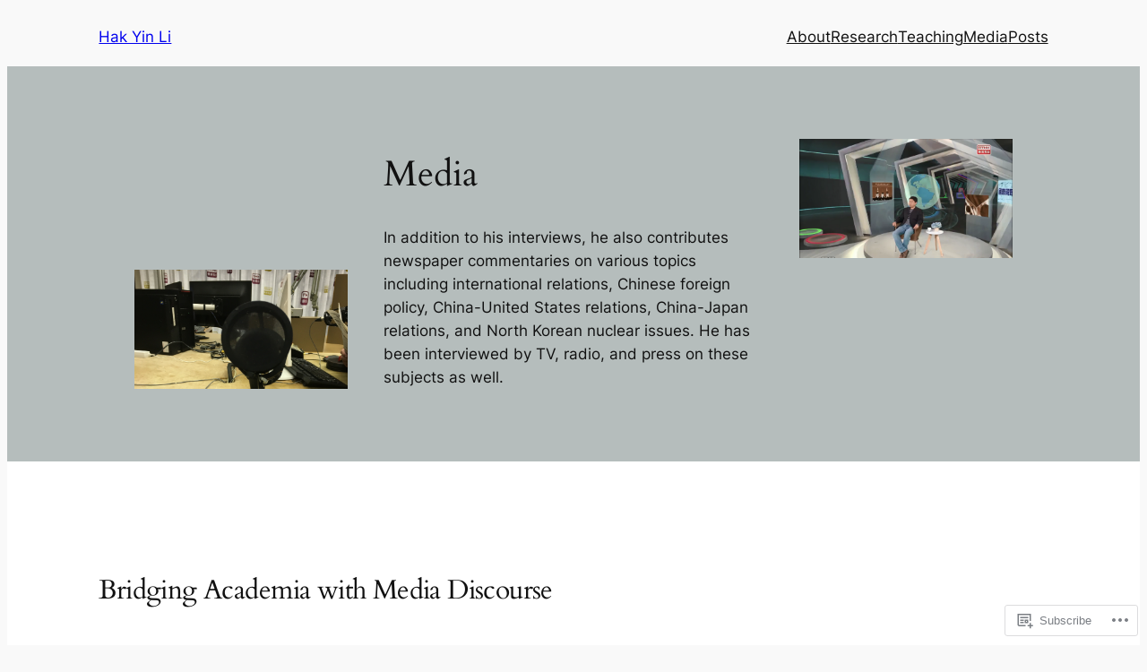

--- FILE ---
content_type: text/html; charset=UTF-8
request_url: https://hakyinli.com/media/
body_size: 37294
content:
<!DOCTYPE html>
<html lang="en">
<head>
	<meta charset="UTF-8" />
	<meta name="viewport" content="width=device-width, initial-scale=1" />
<meta name='robots' content='max-image-preview:large' />

<!-- Async WordPress.com Remote Login -->
<script id="wpcom_remote_login_js">
var wpcom_remote_login_extra_auth = '';
function wpcom_remote_login_remove_dom_node_id( element_id ) {
	var dom_node = document.getElementById( element_id );
	if ( dom_node ) { dom_node.parentNode.removeChild( dom_node ); }
}
function wpcom_remote_login_remove_dom_node_classes( class_name ) {
	var dom_nodes = document.querySelectorAll( '.' + class_name );
	for ( var i = 0; i < dom_nodes.length; i++ ) {
		dom_nodes[ i ].parentNode.removeChild( dom_nodes[ i ] );
	}
}
function wpcom_remote_login_final_cleanup() {
	wpcom_remote_login_remove_dom_node_classes( "wpcom_remote_login_msg" );
	wpcom_remote_login_remove_dom_node_id( "wpcom_remote_login_key" );
	wpcom_remote_login_remove_dom_node_id( "wpcom_remote_login_validate" );
	wpcom_remote_login_remove_dom_node_id( "wpcom_remote_login_js" );
	wpcom_remote_login_remove_dom_node_id( "wpcom_request_access_iframe" );
	wpcom_remote_login_remove_dom_node_id( "wpcom_request_access_styles" );
}

// Watch for messages back from the remote login
window.addEventListener( "message", function( e ) {
	if ( e.origin === "https://r-login.wordpress.com" ) {
		var data = {};
		try {
			data = JSON.parse( e.data );
		} catch( e ) {
			wpcom_remote_login_final_cleanup();
			return;
		}

		if ( data.msg === 'LOGIN' ) {
			// Clean up the login check iframe
			wpcom_remote_login_remove_dom_node_id( "wpcom_remote_login_key" );

			var id_regex = new RegExp( /^[0-9]+$/ );
			var token_regex = new RegExp( /^.*|.*|.*$/ );
			if (
				token_regex.test( data.token )
				&& id_regex.test( data.wpcomid )
			) {
				// We have everything we need to ask for a login
				var script = document.createElement( "script" );
				script.setAttribute( "id", "wpcom_remote_login_validate" );
				script.src = '/remote-login.php?wpcom_remote_login=validate'
					+ '&wpcomid=' + data.wpcomid
					+ '&token=' + encodeURIComponent( data.token )
					+ '&host=' + window.location.protocol
					+ '//' + window.location.hostname
					+ '&postid=782'
					+ '&is_singular=';
				document.body.appendChild( script );
			}

			return;
		}

		// Safari ITP, not logged in, so redirect
		if ( data.msg === 'LOGIN-REDIRECT' ) {
			window.location = 'https://wordpress.com/log-in?redirect_to=' + window.location.href;
			return;
		}

		// Safari ITP, storage access failed, remove the request
		if ( data.msg === 'LOGIN-REMOVE' ) {
			var css_zap = 'html { -webkit-transition: margin-top 1s; transition: margin-top 1s; } /* 9001 */ html { margin-top: 0 !important; } * html body { margin-top: 0 !important; } @media screen and ( max-width: 782px ) { html { margin-top: 0 !important; } * html body { margin-top: 0 !important; } }';
			var style_zap = document.createElement( 'style' );
			style_zap.type = 'text/css';
			style_zap.appendChild( document.createTextNode( css_zap ) );
			document.body.appendChild( style_zap );

			var e = document.getElementById( 'wpcom_request_access_iframe' );
			e.parentNode.removeChild( e );

			document.cookie = 'wordpress_com_login_access=denied; path=/; max-age=31536000';

			return;
		}

		// Safari ITP
		if ( data.msg === 'REQUEST_ACCESS' ) {
			console.log( 'request access: safari' );

			// Check ITP iframe enable/disable knob
			if ( wpcom_remote_login_extra_auth !== 'safari_itp_iframe' ) {
				return;
			}

			// If we are in a "private window" there is no ITP.
			var private_window = false;
			try {
				var opendb = window.openDatabase( null, null, null, null );
			} catch( e ) {
				private_window = true;
			}

			if ( private_window ) {
				console.log( 'private window' );
				return;
			}

			var iframe = document.createElement( 'iframe' );
			iframe.id = 'wpcom_request_access_iframe';
			iframe.setAttribute( 'scrolling', 'no' );
			iframe.setAttribute( 'sandbox', 'allow-storage-access-by-user-activation allow-scripts allow-same-origin allow-top-navigation-by-user-activation' );
			iframe.src = 'https://r-login.wordpress.com/remote-login.php?wpcom_remote_login=request_access&origin=' + encodeURIComponent( data.origin ) + '&wpcomid=' + encodeURIComponent( data.wpcomid );

			var css = 'html { -webkit-transition: margin-top 1s; transition: margin-top 1s; } /* 9001 */ html { margin-top: 46px !important; } * html body { margin-top: 46px !important; } @media screen and ( max-width: 660px ) { html { margin-top: 71px !important; } * html body { margin-top: 71px !important; } #wpcom_request_access_iframe { display: block; height: 71px !important; } } #wpcom_request_access_iframe { border: 0px; height: 46px; position: fixed; top: 0; left: 0; width: 100%; min-width: 100%; z-index: 99999; background: #23282d; } ';

			var style = document.createElement( 'style' );
			style.type = 'text/css';
			style.id = 'wpcom_request_access_styles';
			style.appendChild( document.createTextNode( css ) );
			document.body.appendChild( style );

			document.body.appendChild( iframe );
		}

		if ( data.msg === 'DONE' ) {
			wpcom_remote_login_final_cleanup();
		}
	}
}, false );

// Inject the remote login iframe after the page has had a chance to load
// more critical resources
window.addEventListener( "DOMContentLoaded", function( e ) {
	var iframe = document.createElement( "iframe" );
	iframe.style.display = "none";
	iframe.setAttribute( "scrolling", "no" );
	iframe.setAttribute( "id", "wpcom_remote_login_key" );
	iframe.src = "https://r-login.wordpress.com/remote-login.php"
		+ "?wpcom_remote_login=key"
		+ "&origin=aHR0cHM6Ly9oYWt5aW5saS5jb20%3D"
		+ "&wpcomid=146027306"
		+ "&time=" + Math.floor( Date.now() / 1000 );
	document.body.appendChild( iframe );
}, false );
</script>
<title>Media &#8211; Hak Yin Li</title>
<link rel='dns-prefetch' href='//s0.wp.com' />
<link rel='dns-prefetch' href='//wordpress.com' />
<link rel="alternate" type="application/rss+xml" title="Hak Yin Li &raquo; Feed" href="https://hakyinli.com/feed/" />
<link rel="alternate" type="application/rss+xml" title="Hak Yin Li &raquo; Comments Feed" href="https://hakyinli.com/comments/feed/" />
	<script type="text/javascript">
		/* <![CDATA[ */
		function addLoadEvent(func) {
			var oldonload = window.onload;
			if (typeof window.onload != 'function') {
				window.onload = func;
			} else {
				window.onload = function () {
					oldonload();
					func();
				}
			}
		}
		/* ]]> */
	</script>
	<link crossorigin='anonymous' rel='stylesheet' id='all-css-0-1' href='/_static/??-eJxtzEkKgDAQRNELGZs4EDfiWUJsxMzYHby+RARB3BQ8KD6cWZgUGSNDKCL7su2RwCJnbdxjCCnVWYtHggO9ZlxFTsQftYaogf+k3x2+4Vv1voRZqrHvpkHJwV5glDTa&cssminify=yes' type='text/css' media='all' />
<style id='wp-block-site-title-inline-css'>
.wp-block-site-title{box-sizing:border-box}.wp-block-site-title :where(a){color:inherit;font-family:inherit;font-size:inherit;font-style:inherit;font-weight:inherit;letter-spacing:inherit;line-height:inherit;text-decoration:inherit}
/*# sourceURL=/wp-content/plugins/gutenberg-core/v22.2.0/build/styles/block-library/site-title/style.css */
</style>
<style id='wp-block-group-inline-css'>
.wp-block-group{box-sizing:border-box}:where(.wp-block-group.wp-block-group-is-layout-constrained){position:relative}
/*# sourceURL=/wp-content/plugins/gutenberg-core/v22.2.0/build/styles/block-library/group/style.css */
</style>
<style id='wp-block-page-list-inline-css'>
.wp-block-navigation .wp-block-page-list{align-items:var(--navigation-layout-align,initial);background-color:inherit;display:flex;flex-direction:var(--navigation-layout-direction,initial);flex-wrap:var(--navigation-layout-wrap,wrap);justify-content:var(--navigation-layout-justify,initial)}.wp-block-navigation .wp-block-navigation-item{background-color:inherit}.wp-block-page-list{box-sizing:border-box}
/*# sourceURL=/wp-content/plugins/gutenberg-core/v22.2.0/build/styles/block-library/page-list/style.css */
</style>
<link crossorigin='anonymous' rel='stylesheet' id='all-css-6-1' href='/wp-content/plugins/gutenberg-core/v22.2.0/build/styles/block-library/navigation/style.css?m=1764855221i&cssminify=yes' type='text/css' media='all' />
<style id='wp-block-spacer-inline-css'>
.wp-block-spacer{clear:both}
/*# sourceURL=/wp-content/plugins/gutenberg-core/v22.2.0/build/styles/block-library/spacer/style.css */
</style>
<style id='wp-block-image-inline-css'>
.wp-block-image>a,.wp-block-image>figure>a{display:inline-block}.wp-block-image img{box-sizing:border-box;height:auto;max-width:100%;vertical-align:bottom}@media not (prefers-reduced-motion){.wp-block-image img.hide{visibility:hidden}.wp-block-image img.show{animation:show-content-image .4s}}.wp-block-image[style*=border-radius] img,.wp-block-image[style*=border-radius]>a{border-radius:inherit}.wp-block-image.has-custom-border img{box-sizing:border-box}.wp-block-image.aligncenter{text-align:center}.wp-block-image.alignfull>a,.wp-block-image.alignwide>a{width:100%}.wp-block-image.alignfull img,.wp-block-image.alignwide img{height:auto;width:100%}.wp-block-image .aligncenter,.wp-block-image .alignleft,.wp-block-image .alignright,.wp-block-image.aligncenter,.wp-block-image.alignleft,.wp-block-image.alignright{display:table}.wp-block-image .aligncenter>figcaption,.wp-block-image .alignleft>figcaption,.wp-block-image .alignright>figcaption,.wp-block-image.aligncenter>figcaption,.wp-block-image.alignleft>figcaption,.wp-block-image.alignright>figcaption{caption-side:bottom;display:table-caption}.wp-block-image .alignleft{float:left;margin:.5em 1em .5em 0}.wp-block-image .alignright{float:right;margin:.5em 0 .5em 1em}.wp-block-image .aligncenter{margin-left:auto;margin-right:auto}.wp-block-image :where(figcaption){margin-bottom:1em;margin-top:.5em}.wp-block-image.is-style-circle-mask img{border-radius:9999px}@supports ((-webkit-mask-image:none) or (mask-image:none)) or (-webkit-mask-image:none){.wp-block-image.is-style-circle-mask img{border-radius:0;-webkit-mask-image:url('data:image/svg+xml;utf8,<svg viewBox="0 0 100 100" xmlns="http://www.w3.org/2000/svg"><circle cx="50" cy="50" r="50"/></svg>');mask-image:url('data:image/svg+xml;utf8,<svg viewBox="0 0 100 100" xmlns="http://www.w3.org/2000/svg"><circle cx="50" cy="50" r="50"/></svg>');mask-mode:alpha;-webkit-mask-position:center;mask-position:center;-webkit-mask-repeat:no-repeat;mask-repeat:no-repeat;-webkit-mask-size:contain;mask-size:contain}}:root :where(.wp-block-image.is-style-rounded img,.wp-block-image .is-style-rounded img){border-radius:9999px}.wp-block-image figure{margin:0}.wp-lightbox-container{display:flex;flex-direction:column;position:relative}.wp-lightbox-container img{cursor:zoom-in}.wp-lightbox-container img:hover+button{opacity:1}.wp-lightbox-container button{align-items:center;backdrop-filter:blur(16px) saturate(180%);background-color:#5a5a5a40;border:none;border-radius:4px;cursor:zoom-in;display:flex;height:20px;justify-content:center;opacity:0;padding:0;position:absolute;right:16px;text-align:center;top:16px;width:20px;z-index:100}@media not (prefers-reduced-motion){.wp-lightbox-container button{transition:opacity .2s ease}}.wp-lightbox-container button:focus-visible{outline:3px auto #5a5a5a40;outline:3px auto -webkit-focus-ring-color;outline-offset:3px}.wp-lightbox-container button:hover{cursor:pointer;opacity:1}.wp-lightbox-container button:focus{opacity:1}.wp-lightbox-container button:focus,.wp-lightbox-container button:hover,.wp-lightbox-container button:not(:hover):not(:active):not(.has-background){background-color:#5a5a5a40;border:none}.wp-lightbox-overlay{box-sizing:border-box;cursor:zoom-out;height:100vh;left:0;overflow:hidden;position:fixed;top:0;visibility:hidden;width:100%;z-index:100000}.wp-lightbox-overlay .close-button{align-items:center;cursor:pointer;display:flex;justify-content:center;min-height:40px;min-width:40px;padding:0;position:absolute;right:calc(env(safe-area-inset-right) + 16px);top:calc(env(safe-area-inset-top) + 16px);z-index:5000000}.wp-lightbox-overlay .close-button:focus,.wp-lightbox-overlay .close-button:hover,.wp-lightbox-overlay .close-button:not(:hover):not(:active):not(.has-background){background:none;border:none}.wp-lightbox-overlay .lightbox-image-container{height:var(--wp--lightbox-container-height);left:50%;overflow:hidden;position:absolute;top:50%;transform:translate(-50%,-50%);transform-origin:top left;width:var(--wp--lightbox-container-width);z-index:9999999999}.wp-lightbox-overlay .wp-block-image{align-items:center;box-sizing:border-box;display:flex;height:100%;justify-content:center;margin:0;position:relative;transform-origin:0 0;width:100%;z-index:3000000}.wp-lightbox-overlay .wp-block-image img{height:var(--wp--lightbox-image-height);min-height:var(--wp--lightbox-image-height);min-width:var(--wp--lightbox-image-width);width:var(--wp--lightbox-image-width)}.wp-lightbox-overlay .wp-block-image figcaption{display:none}.wp-lightbox-overlay button{background:none;border:none}.wp-lightbox-overlay .scrim{background-color:#fff;height:100%;opacity:.9;position:absolute;width:100%;z-index:2000000}.wp-lightbox-overlay.active{visibility:visible}@media not (prefers-reduced-motion){.wp-lightbox-overlay.active{animation:turn-on-visibility .25s both}.wp-lightbox-overlay.active img{animation:turn-on-visibility .35s both}.wp-lightbox-overlay.show-closing-animation:not(.active){animation:turn-off-visibility .35s both}.wp-lightbox-overlay.show-closing-animation:not(.active) img{animation:turn-off-visibility .25s both}.wp-lightbox-overlay.zoom.active{animation:none;opacity:1;visibility:visible}.wp-lightbox-overlay.zoom.active .lightbox-image-container{animation:lightbox-zoom-in .4s}.wp-lightbox-overlay.zoom.active .lightbox-image-container img{animation:none}.wp-lightbox-overlay.zoom.active .scrim{animation:turn-on-visibility .4s forwards}.wp-lightbox-overlay.zoom.show-closing-animation:not(.active){animation:none}.wp-lightbox-overlay.zoom.show-closing-animation:not(.active) .lightbox-image-container{animation:lightbox-zoom-out .4s}.wp-lightbox-overlay.zoom.show-closing-animation:not(.active) .lightbox-image-container img{animation:none}.wp-lightbox-overlay.zoom.show-closing-animation:not(.active) .scrim{animation:turn-off-visibility .4s forwards}}@keyframes show-content-image{0%{visibility:hidden}99%{visibility:hidden}to{visibility:visible}}@keyframes turn-on-visibility{0%{opacity:0}to{opacity:1}}@keyframes turn-off-visibility{0%{opacity:1;visibility:visible}99%{opacity:0;visibility:visible}to{opacity:0;visibility:hidden}}@keyframes lightbox-zoom-in{0%{transform:translate(calc((-100vw + var(--wp--lightbox-scrollbar-width))/2 + var(--wp--lightbox-initial-left-position)),calc(-50vh + var(--wp--lightbox-initial-top-position))) scale(var(--wp--lightbox-scale))}to{transform:translate(-50%,-50%) scale(1)}}@keyframes lightbox-zoom-out{0%{transform:translate(-50%,-50%) scale(1);visibility:visible}99%{visibility:visible}to{transform:translate(calc((-100vw + var(--wp--lightbox-scrollbar-width))/2 + var(--wp--lightbox-initial-left-position)),calc(-50vh + var(--wp--lightbox-initial-top-position))) scale(var(--wp--lightbox-scale));visibility:hidden}}
/*# sourceURL=/wp-content/plugins/gutenberg-core/v22.2.0/build/styles/block-library/image/style.css */
</style>
<style id='wp-block-heading-inline-css'>
h1:where(.wp-block-heading).has-background,h2:where(.wp-block-heading).has-background,h3:where(.wp-block-heading).has-background,h4:where(.wp-block-heading).has-background,h5:where(.wp-block-heading).has-background,h6:where(.wp-block-heading).has-background{padding:1.25em 2.375em}h1.has-text-align-left[style*=writing-mode]:where([style*=vertical-lr]),h1.has-text-align-right[style*=writing-mode]:where([style*=vertical-rl]),h2.has-text-align-left[style*=writing-mode]:where([style*=vertical-lr]),h2.has-text-align-right[style*=writing-mode]:where([style*=vertical-rl]),h3.has-text-align-left[style*=writing-mode]:where([style*=vertical-lr]),h3.has-text-align-right[style*=writing-mode]:where([style*=vertical-rl]),h4.has-text-align-left[style*=writing-mode]:where([style*=vertical-lr]),h4.has-text-align-right[style*=writing-mode]:where([style*=vertical-rl]),h5.has-text-align-left[style*=writing-mode]:where([style*=vertical-lr]),h5.has-text-align-right[style*=writing-mode]:where([style*=vertical-rl]),h6.has-text-align-left[style*=writing-mode]:where([style*=vertical-lr]),h6.has-text-align-right[style*=writing-mode]:where([style*=vertical-rl]){rotate:180deg}

				.is-style-asterisk:before {
					content: '';
					width: 1.5rem;
					height: 3rem;
					background: var(--wp--preset--color--contrast-2, currentColor);
					clip-path: path('M11.93.684v8.039l5.633-5.633 1.216 1.23-5.66 5.66h8.04v1.737H13.2l5.701 5.701-1.23 1.23-5.742-5.742V21h-1.737v-8.094l-5.77 5.77-1.23-1.217 5.743-5.742H.842V9.98h8.162l-5.701-5.7 1.23-1.231 5.66 5.66V.684h1.737Z');
					display: block;
				}

				/* Hide the asterisk if the heading has no content, to avoid using empty headings to display the asterisk only, which is an A11Y issue */
				.is-style-asterisk:empty:before {
					content: none;
				}

				.is-style-asterisk:-moz-only-whitespace:before {
					content: none;
				}

				.is-style-asterisk.has-text-align-center:before {
					margin: 0 auto;
				}

				.is-style-asterisk.has-text-align-right:before {
					margin-left: auto;
				}

				.rtl .is-style-asterisk.has-text-align-left:before {
					margin-right: auto;
				}
/*# sourceURL=wp-block-heading-inline-css */
</style>
<style id='wp-block-paragraph-inline-css'>
.is-small-text{font-size:.875em}.is-regular-text{font-size:1em}.is-large-text{font-size:2.25em}.is-larger-text{font-size:3em}.has-drop-cap:not(:focus):first-letter{float:left;font-size:8.4em;font-style:normal;font-weight:100;line-height:.68;margin:.05em .1em 0 0;text-transform:uppercase}body.rtl .has-drop-cap:not(:focus):first-letter{float:none;margin-left:.1em}p.has-drop-cap.has-background{overflow:hidden}:root :where(p.has-background){padding:1.25em 2.375em}:where(p.has-text-color:not(.has-link-color)) a{color:inherit}p.has-text-align-left[style*="writing-mode:vertical-lr"],p.has-text-align-right[style*="writing-mode:vertical-rl"]{rotate:180deg}
/*# sourceURL=/wp-content/plugins/gutenberg-core/v22.2.0/build/styles/block-library/paragraph/style.css */
</style>
<style id='wp-block-columns-inline-css'>
.wp-block-columns{box-sizing:border-box;display:flex;flex-wrap:wrap!important}@media (min-width:782px){.wp-block-columns{flex-wrap:nowrap!important}}.wp-block-columns{align-items:normal!important}.wp-block-columns.are-vertically-aligned-top{align-items:flex-start}.wp-block-columns.are-vertically-aligned-center{align-items:center}.wp-block-columns.are-vertically-aligned-bottom{align-items:flex-end}@media (max-width:781px){.wp-block-columns:not(.is-not-stacked-on-mobile)>.wp-block-column{flex-basis:100%!important}}@media (min-width:782px){.wp-block-columns:not(.is-not-stacked-on-mobile)>.wp-block-column{flex-basis:0;flex-grow:1}.wp-block-columns:not(.is-not-stacked-on-mobile)>.wp-block-column[style*=flex-basis]{flex-grow:0}}.wp-block-columns.is-not-stacked-on-mobile{flex-wrap:nowrap!important}.wp-block-columns.is-not-stacked-on-mobile>.wp-block-column{flex-basis:0;flex-grow:1}.wp-block-columns.is-not-stacked-on-mobile>.wp-block-column[style*=flex-basis]{flex-grow:0}:where(.wp-block-columns){margin-bottom:1.75em}:where(.wp-block-columns.has-background){padding:1.25em 2.375em}.wp-block-column{flex-grow:1;min-width:0;overflow-wrap:break-word;word-break:break-word}.wp-block-column.is-vertically-aligned-top{align-self:flex-start}.wp-block-column.is-vertically-aligned-center{align-self:center}.wp-block-column.is-vertically-aligned-bottom{align-self:flex-end}.wp-block-column.is-vertically-aligned-stretch{align-self:stretch}.wp-block-column.is-vertically-aligned-bottom,.wp-block-column.is-vertically-aligned-center,.wp-block-column.is-vertically-aligned-top{width:100%}
/*# sourceURL=/wp-content/plugins/gutenberg-core/v22.2.0/build/styles/block-library/columns/style.css */
</style>
<style id='wp-block-list-inline-css'>
ol,ul{box-sizing:border-box}:root :where(.wp-block-list.has-background){padding:1.25em 2.375em}

				ul.is-style-checkmark-list {
					list-style-type: "\2713";
				}

				ul.is-style-checkmark-list li {
					padding-inline-start: 1ch;
				}
/*# sourceURL=wp-block-list-inline-css */
</style>
<style id='wp-block-details-inline-css'>
.wp-block-details{box-sizing:border-box}.wp-block-details summary{cursor:pointer}

				.is-style-arrow-icon-details {
					padding-top: var(--wp--preset--spacing--10);
					padding-bottom: var(--wp--preset--spacing--10);
				}

				.is-style-arrow-icon-details summary {
					list-style-type: "\2193\00a0\00a0\00a0";
				}

				.is-style-arrow-icon-details[open]>summary {
					list-style-type: "\2192\00a0\00a0\00a0";
				}
/*# sourceURL=wp-block-details-inline-css */
</style>
<link crossorigin='anonymous' rel='stylesheet' id='all-css-26-1' href='/_static/??-eJyNjMEKgzAQBX9Ifdha9CJ+StF1KdFkN7gJ+X0RbM89zjAMSqxJJbEkhFxHnz9ODBunONN+M4Kq4O2EsHil3WDFRT4aMqvw/yHomj0baD40G/tf9BXXcApj27+ej6Hr2247ASkBO20=&cssminify=yes' type='text/css' media='all' />
<style id='wp-block-post-content-inline-css'>
.wp-block-post-content{display:flow-root}
/*# sourceURL=/wp-content/plugins/gutenberg-core/v22.2.0/build/styles/block-library/post-content/style.css */
</style>
<style id='wp-block-social-links-inline-css'>
.wp-block-social-links{background:none;box-sizing:border-box;margin-left:0;padding-left:0;padding-right:0;text-indent:0}.wp-block-social-links .wp-social-link a,.wp-block-social-links .wp-social-link a:hover{border-bottom:0;box-shadow:none;text-decoration:none}.wp-block-social-links .wp-social-link svg{height:1em;width:1em}.wp-block-social-links .wp-social-link span:not(.screen-reader-text){font-size:.65em;margin-left:.5em;margin-right:.5em}.wp-block-social-links.has-small-icon-size{font-size:16px}.wp-block-social-links,.wp-block-social-links.has-normal-icon-size{font-size:24px}.wp-block-social-links.has-large-icon-size{font-size:36px}.wp-block-social-links.has-huge-icon-size{font-size:48px}.wp-block-social-links.aligncenter{display:flex;justify-content:center}.wp-block-social-links.alignright{justify-content:flex-end}.wp-block-social-link{border-radius:9999px;display:block}@media not (prefers-reduced-motion){.wp-block-social-link{transition:transform .1s ease}}.wp-block-social-link{height:auto}.wp-block-social-link a{align-items:center;display:flex;line-height:0}.wp-block-social-link:hover{transform:scale(1.1)}.wp-block-social-links .wp-block-social-link.wp-social-link{display:inline-block;margin:0;padding:0}.wp-block-social-links .wp-block-social-link.wp-social-link .wp-block-social-link-anchor,.wp-block-social-links .wp-block-social-link.wp-social-link .wp-block-social-link-anchor svg,.wp-block-social-links .wp-block-social-link.wp-social-link .wp-block-social-link-anchor:active,.wp-block-social-links .wp-block-social-link.wp-social-link .wp-block-social-link-anchor:hover,.wp-block-social-links .wp-block-social-link.wp-social-link .wp-block-social-link-anchor:visited{fill:currentColor;color:currentColor}:where(.wp-block-social-links:not(.is-style-logos-only)) .wp-social-link{background-color:#f0f0f0;color:#444}:where(.wp-block-social-links:not(.is-style-logos-only)) .wp-social-link-amazon{background-color:#f90;color:#fff}:where(.wp-block-social-links:not(.is-style-logos-only)) .wp-social-link-bandcamp{background-color:#1ea0c3;color:#fff}:where(.wp-block-social-links:not(.is-style-logos-only)) .wp-social-link-behance{background-color:#0757fe;color:#fff}:where(.wp-block-social-links:not(.is-style-logos-only)) .wp-social-link-bluesky{background-color:#0a7aff;color:#fff}:where(.wp-block-social-links:not(.is-style-logos-only)) .wp-social-link-codepen{background-color:#1e1f26;color:#fff}:where(.wp-block-social-links:not(.is-style-logos-only)) .wp-social-link-deviantart{background-color:#02e49b;color:#fff}:where(.wp-block-social-links:not(.is-style-logos-only)) .wp-social-link-discord{background-color:#5865f2;color:#fff}:where(.wp-block-social-links:not(.is-style-logos-only)) .wp-social-link-dribbble{background-color:#e94c89;color:#fff}:where(.wp-block-social-links:not(.is-style-logos-only)) .wp-social-link-dropbox{background-color:#4280ff;color:#fff}:where(.wp-block-social-links:not(.is-style-logos-only)) .wp-social-link-etsy{background-color:#f45800;color:#fff}:where(.wp-block-social-links:not(.is-style-logos-only)) .wp-social-link-facebook{background-color:#0866ff;color:#fff}:where(.wp-block-social-links:not(.is-style-logos-only)) .wp-social-link-fivehundredpx{background-color:#000;color:#fff}:where(.wp-block-social-links:not(.is-style-logos-only)) .wp-social-link-flickr{background-color:#0461dd;color:#fff}:where(.wp-block-social-links:not(.is-style-logos-only)) .wp-social-link-foursquare{background-color:#e65678;color:#fff}:where(.wp-block-social-links:not(.is-style-logos-only)) .wp-social-link-github{background-color:#24292d;color:#fff}:where(.wp-block-social-links:not(.is-style-logos-only)) .wp-social-link-goodreads{background-color:#eceadd;color:#382110}:where(.wp-block-social-links:not(.is-style-logos-only)) .wp-social-link-google{background-color:#ea4434;color:#fff}:where(.wp-block-social-links:not(.is-style-logos-only)) .wp-social-link-gravatar{background-color:#1d4fc4;color:#fff}:where(.wp-block-social-links:not(.is-style-logos-only)) .wp-social-link-instagram{background-color:#f00075;color:#fff}:where(.wp-block-social-links:not(.is-style-logos-only)) .wp-social-link-lastfm{background-color:#e21b24;color:#fff}:where(.wp-block-social-links:not(.is-style-logos-only)) .wp-social-link-linkedin{background-color:#0d66c2;color:#fff}:where(.wp-block-social-links:not(.is-style-logos-only)) .wp-social-link-mastodon{background-color:#3288d4;color:#fff}:where(.wp-block-social-links:not(.is-style-logos-only)) .wp-social-link-medium{background-color:#000;color:#fff}:where(.wp-block-social-links:not(.is-style-logos-only)) .wp-social-link-meetup{background-color:#f6405f;color:#fff}:where(.wp-block-social-links:not(.is-style-logos-only)) .wp-social-link-patreon{background-color:#000;color:#fff}:where(.wp-block-social-links:not(.is-style-logos-only)) .wp-social-link-pinterest{background-color:#e60122;color:#fff}:where(.wp-block-social-links:not(.is-style-logos-only)) .wp-social-link-pocket{background-color:#ef4155;color:#fff}:where(.wp-block-social-links:not(.is-style-logos-only)) .wp-social-link-reddit{background-color:#ff4500;color:#fff}:where(.wp-block-social-links:not(.is-style-logos-only)) .wp-social-link-skype{background-color:#0478d7;color:#fff}:where(.wp-block-social-links:not(.is-style-logos-only)) .wp-social-link-snapchat{stroke:#000;background-color:#fefc00;color:#fff}:where(.wp-block-social-links:not(.is-style-logos-only)) .wp-social-link-soundcloud{background-color:#ff5600;color:#fff}:where(.wp-block-social-links:not(.is-style-logos-only)) .wp-social-link-spotify{background-color:#1bd760;color:#fff}:where(.wp-block-social-links:not(.is-style-logos-only)) .wp-social-link-telegram{background-color:#2aabee;color:#fff}:where(.wp-block-social-links:not(.is-style-logos-only)) .wp-social-link-threads{background-color:#000;color:#fff}:where(.wp-block-social-links:not(.is-style-logos-only)) .wp-social-link-tiktok{background-color:#000;color:#fff}:where(.wp-block-social-links:not(.is-style-logos-only)) .wp-social-link-tumblr{background-color:#011835;color:#fff}:where(.wp-block-social-links:not(.is-style-logos-only)) .wp-social-link-twitch{background-color:#6440a4;color:#fff}:where(.wp-block-social-links:not(.is-style-logos-only)) .wp-social-link-twitter{background-color:#1da1f2;color:#fff}:where(.wp-block-social-links:not(.is-style-logos-only)) .wp-social-link-vimeo{background-color:#1eb7ea;color:#fff}:where(.wp-block-social-links:not(.is-style-logos-only)) .wp-social-link-vk{background-color:#4680c2;color:#fff}:where(.wp-block-social-links:not(.is-style-logos-only)) .wp-social-link-wordpress{background-color:#3499cd;color:#fff}:where(.wp-block-social-links:not(.is-style-logos-only)) .wp-social-link-whatsapp{background-color:#25d366;color:#fff}:where(.wp-block-social-links:not(.is-style-logos-only)) .wp-social-link-x{background-color:#000;color:#fff}:where(.wp-block-social-links:not(.is-style-logos-only)) .wp-social-link-yelp{background-color:#d32422;color:#fff}:where(.wp-block-social-links:not(.is-style-logos-only)) .wp-social-link-youtube{background-color:red;color:#fff}:where(.wp-block-social-links.is-style-logos-only) .wp-social-link{background:none}:where(.wp-block-social-links.is-style-logos-only) .wp-social-link svg{height:1.25em;width:1.25em}:where(.wp-block-social-links.is-style-logos-only) .wp-social-link-amazon{color:#f90}:where(.wp-block-social-links.is-style-logos-only) .wp-social-link-bandcamp{color:#1ea0c3}:where(.wp-block-social-links.is-style-logos-only) .wp-social-link-behance{color:#0757fe}:where(.wp-block-social-links.is-style-logos-only) .wp-social-link-bluesky{color:#0a7aff}:where(.wp-block-social-links.is-style-logos-only) .wp-social-link-codepen{color:#1e1f26}:where(.wp-block-social-links.is-style-logos-only) .wp-social-link-deviantart{color:#02e49b}:where(.wp-block-social-links.is-style-logos-only) .wp-social-link-discord{color:#5865f2}:where(.wp-block-social-links.is-style-logos-only) .wp-social-link-dribbble{color:#e94c89}:where(.wp-block-social-links.is-style-logos-only) .wp-social-link-dropbox{color:#4280ff}:where(.wp-block-social-links.is-style-logos-only) .wp-social-link-etsy{color:#f45800}:where(.wp-block-social-links.is-style-logos-only) .wp-social-link-facebook{color:#0866ff}:where(.wp-block-social-links.is-style-logos-only) .wp-social-link-fivehundredpx{color:#000}:where(.wp-block-social-links.is-style-logos-only) .wp-social-link-flickr{color:#0461dd}:where(.wp-block-social-links.is-style-logos-only) .wp-social-link-foursquare{color:#e65678}:where(.wp-block-social-links.is-style-logos-only) .wp-social-link-github{color:#24292d}:where(.wp-block-social-links.is-style-logos-only) .wp-social-link-goodreads{color:#382110}:where(.wp-block-social-links.is-style-logos-only) .wp-social-link-google{color:#ea4434}:where(.wp-block-social-links.is-style-logos-only) .wp-social-link-gravatar{color:#1d4fc4}:where(.wp-block-social-links.is-style-logos-only) .wp-social-link-instagram{color:#f00075}:where(.wp-block-social-links.is-style-logos-only) .wp-social-link-lastfm{color:#e21b24}:where(.wp-block-social-links.is-style-logos-only) .wp-social-link-linkedin{color:#0d66c2}:where(.wp-block-social-links.is-style-logos-only) .wp-social-link-mastodon{color:#3288d4}:where(.wp-block-social-links.is-style-logos-only) .wp-social-link-medium{color:#000}:where(.wp-block-social-links.is-style-logos-only) .wp-social-link-meetup{color:#f6405f}:where(.wp-block-social-links.is-style-logos-only) .wp-social-link-patreon{color:#000}:where(.wp-block-social-links.is-style-logos-only) .wp-social-link-pinterest{color:#e60122}:where(.wp-block-social-links.is-style-logos-only) .wp-social-link-pocket{color:#ef4155}:where(.wp-block-social-links.is-style-logos-only) .wp-social-link-reddit{color:#ff4500}:where(.wp-block-social-links.is-style-logos-only) .wp-social-link-skype{color:#0478d7}:where(.wp-block-social-links.is-style-logos-only) .wp-social-link-snapchat{stroke:#000;color:#fff}:where(.wp-block-social-links.is-style-logos-only) .wp-social-link-soundcloud{color:#ff5600}:where(.wp-block-social-links.is-style-logos-only) .wp-social-link-spotify{color:#1bd760}:where(.wp-block-social-links.is-style-logos-only) .wp-social-link-telegram{color:#2aabee}:where(.wp-block-social-links.is-style-logos-only) .wp-social-link-threads{color:#000}:where(.wp-block-social-links.is-style-logos-only) .wp-social-link-tiktok{color:#000}:where(.wp-block-social-links.is-style-logos-only) .wp-social-link-tumblr{color:#011835}:where(.wp-block-social-links.is-style-logos-only) .wp-social-link-twitch{color:#6440a4}:where(.wp-block-social-links.is-style-logos-only) .wp-social-link-twitter{color:#1da1f2}:where(.wp-block-social-links.is-style-logos-only) .wp-social-link-vimeo{color:#1eb7ea}:where(.wp-block-social-links.is-style-logos-only) .wp-social-link-vk{color:#4680c2}:where(.wp-block-social-links.is-style-logos-only) .wp-social-link-whatsapp{color:#25d366}:where(.wp-block-social-links.is-style-logos-only) .wp-social-link-wordpress{color:#3499cd}:where(.wp-block-social-links.is-style-logos-only) .wp-social-link-x{color:#000}:where(.wp-block-social-links.is-style-logos-only) .wp-social-link-yelp{color:#d32422}:where(.wp-block-social-links.is-style-logos-only) .wp-social-link-youtube{color:red}.wp-block-social-links.is-style-pill-shape .wp-social-link{width:auto}:root :where(.wp-block-social-links .wp-social-link a){padding:.25em}:root :where(.wp-block-social-links.is-style-logos-only .wp-social-link a){padding:0}:root :where(.wp-block-social-links.is-style-pill-shape .wp-social-link a){padding-left:.6666666667em;padding-right:.6666666667em}.wp-block-social-links:not(.has-icon-color):not(.has-icon-background-color) .wp-social-link-snapchat .wp-block-social-link-label{color:#000}
/*# sourceURL=/wp-content/plugins/gutenberg-core/v22.2.0/build/styles/block-library/social-links/style.css */
</style>
<style id='wp-emoji-styles-inline-css'>

	img.wp-smiley, img.emoji {
		display: inline !important;
		border: none !important;
		box-shadow: none !important;
		height: 1em !important;
		width: 1em !important;
		margin: 0 0.07em !important;
		vertical-align: -0.1em !important;
		background: none !important;
		padding: 0 !important;
	}
/*# sourceURL=wp-emoji-styles-inline-css */
</style>
<style id='wp-block-library-inline-css'>
:root{--wp-block-synced-color:#7a00df;--wp-block-synced-color--rgb:122,0,223;--wp-bound-block-color:var(--wp-block-synced-color);--wp-editor-canvas-background:#ddd;--wp-admin-theme-color:#007cba;--wp-admin-theme-color--rgb:0,124,186;--wp-admin-theme-color-darker-10:#006ba1;--wp-admin-theme-color-darker-10--rgb:0,107,160.5;--wp-admin-theme-color-darker-20:#005a87;--wp-admin-theme-color-darker-20--rgb:0,90,135;--wp-admin-border-width-focus:2px}@media (min-resolution:192dpi){:root{--wp-admin-border-width-focus:1.5px}}.wp-element-button{cursor:pointer}:root .has-very-light-gray-background-color{background-color:#eee}:root .has-very-dark-gray-background-color{background-color:#313131}:root .has-very-light-gray-color{color:#eee}:root .has-very-dark-gray-color{color:#313131}:root .has-vivid-green-cyan-to-vivid-cyan-blue-gradient-background{background:linear-gradient(135deg,#00d084,#0693e3)}:root .has-purple-crush-gradient-background{background:linear-gradient(135deg,#34e2e4,#4721fb 50%,#ab1dfe)}:root .has-hazy-dawn-gradient-background{background:linear-gradient(135deg,#faaca8,#dad0ec)}:root .has-subdued-olive-gradient-background{background:linear-gradient(135deg,#fafae1,#67a671)}:root .has-atomic-cream-gradient-background{background:linear-gradient(135deg,#fdd79a,#004a59)}:root .has-nightshade-gradient-background{background:linear-gradient(135deg,#330968,#31cdcf)}:root .has-midnight-gradient-background{background:linear-gradient(135deg,#020381,#2874fc)}:root{--wp--preset--font-size--normal:16px;--wp--preset--font-size--huge:42px}.has-regular-font-size{font-size:1em}.has-larger-font-size{font-size:2.625em}.has-normal-font-size{font-size:var(--wp--preset--font-size--normal)}.has-huge-font-size{font-size:var(--wp--preset--font-size--huge)}:root .has-text-align-center{text-align:center}:root .has-text-align-left{text-align:left}:root .has-text-align-right{text-align:right}.has-fit-text{white-space:nowrap!important}#end-resizable-editor-section{display:none}.aligncenter{clear:both}.items-justified-left{justify-content:flex-start}.items-justified-center{justify-content:center}.items-justified-right{justify-content:flex-end}.items-justified-space-between{justify-content:space-between}.screen-reader-text{word-wrap:normal!important;border:0;clip-path:inset(50%);height:1px;margin:-1px;overflow:hidden;padding:0;position:absolute;width:1px}.screen-reader-text:focus{background-color:#ddd;clip-path:none;color:#444;display:block;font-size:1em;height:auto;left:5px;line-height:normal;padding:15px 23px 14px;text-decoration:none;top:5px;width:auto;z-index:100000}html :where(.has-border-color){border-style:solid}html :where([style*=border-top-color]){border-top-style:solid}html :where([style*=border-right-color]){border-right-style:solid}html :where([style*=border-bottom-color]){border-bottom-style:solid}html :where([style*=border-left-color]){border-left-style:solid}html :where([style*=border-width]){border-style:solid}html :where([style*=border-top-width]){border-top-style:solid}html :where([style*=border-right-width]){border-right-style:solid}html :where([style*=border-bottom-width]){border-bottom-style:solid}html :where([style*=border-left-width]){border-left-style:solid}html :where(img[class*=wp-image-]){height:auto;max-width:100%}:where(figure){margin:0 0 1em}html :where(.is-position-sticky){--wp-admin--admin-bar--position-offset:var(--wp-admin--admin-bar--height,0px)}@media screen and (max-width:600px){html :where(.is-position-sticky){--wp-admin--admin-bar--position-offset:0px}}
.has-text-align-justify {
	text-align:justify;
}
.has-text-align-justify{text-align:justify;}
/*# sourceURL=wp-block-library-inline-css */
</style>
<link crossorigin='anonymous' rel='stylesheet' id='all-css-36-1' href='/wp-content/plugins/coblocks/2.18.1-simple-rev.4/dist/coblocks-style.css?m=1681832297i&cssminify=yes' type='text/css' media='all' />
<style id='wp-block-template-skip-link-inline-css'>

		.skip-link.screen-reader-text {
			border: 0;
			clip-path: inset(50%);
			height: 1px;
			margin: -1px;
			overflow: hidden;
			padding: 0;
			position: absolute !important;
			width: 1px;
			word-wrap: normal !important;
		}

		.skip-link.screen-reader-text:focus {
			background-color: #eee;
			clip-path: none;
			color: #444;
			display: block;
			font-size: 1em;
			height: auto;
			left: 5px;
			line-height: normal;
			padding: 15px 23px 14px;
			text-decoration: none;
			top: 5px;
			width: auto;
			z-index: 100000;
		}
/*# sourceURL=wp-block-template-skip-link-inline-css */
</style>
<link crossorigin='anonymous' rel='stylesheet' id='all-css-38-1' href='/_static/??/wp-content/mu-plugins/core-compat/wp-mediaelement.css,/wp-content/mu-plugins/wpcom-bbpress-premium-themes.css?m=1432920480j&cssminify=yes' type='text/css' media='all' />
<style id='global-styles-inline-css'>
:root{--wp--preset--aspect-ratio--square: 1;--wp--preset--aspect-ratio--4-3: 4/3;--wp--preset--aspect-ratio--3-4: 3/4;--wp--preset--aspect-ratio--3-2: 3/2;--wp--preset--aspect-ratio--2-3: 2/3;--wp--preset--aspect-ratio--16-9: 16/9;--wp--preset--aspect-ratio--9-16: 9/16;--wp--preset--color--black: #000000;--wp--preset--color--cyan-bluish-gray: #abb8c3;--wp--preset--color--white: #ffffff;--wp--preset--color--pale-pink: #f78da7;--wp--preset--color--vivid-red: #cf2e2e;--wp--preset--color--luminous-vivid-orange: #ff6900;--wp--preset--color--luminous-vivid-amber: #fcb900;--wp--preset--color--light-green-cyan: #7bdcb5;--wp--preset--color--vivid-green-cyan: #00d084;--wp--preset--color--pale-cyan-blue: #8ed1fc;--wp--preset--color--vivid-cyan-blue: #0693e3;--wp--preset--color--vivid-purple: #9b51e0;--wp--preset--color--base: #f9f9f9;--wp--preset--color--base-2: #ffffff;--wp--preset--color--contrast: #111111;--wp--preset--color--contrast-2: #636363;--wp--preset--color--contrast-3: #A4A4A4;--wp--preset--color--accent: #cfcabe;--wp--preset--color--accent-2: #c2a990;--wp--preset--color--accent-3: #d8613c;--wp--preset--color--accent-4: #b1c5a4;--wp--preset--color--accent-5: #b5bdbc;--wp--preset--gradient--vivid-cyan-blue-to-vivid-purple: linear-gradient(135deg,rgb(6,147,227) 0%,rgb(155,81,224) 100%);--wp--preset--gradient--light-green-cyan-to-vivid-green-cyan: linear-gradient(135deg,rgb(122,220,180) 0%,rgb(0,208,130) 100%);--wp--preset--gradient--luminous-vivid-amber-to-luminous-vivid-orange: linear-gradient(135deg,rgb(252,185,0) 0%,rgb(255,105,0) 100%);--wp--preset--gradient--luminous-vivid-orange-to-vivid-red: linear-gradient(135deg,rgb(255,105,0) 0%,rgb(207,46,46) 100%);--wp--preset--gradient--very-light-gray-to-cyan-bluish-gray: linear-gradient(135deg,rgb(238,238,238) 0%,rgb(169,184,195) 100%);--wp--preset--gradient--cool-to-warm-spectrum: linear-gradient(135deg,rgb(74,234,220) 0%,rgb(151,120,209) 20%,rgb(207,42,186) 40%,rgb(238,44,130) 60%,rgb(251,105,98) 80%,rgb(254,248,76) 100%);--wp--preset--gradient--blush-light-purple: linear-gradient(135deg,rgb(255,206,236) 0%,rgb(152,150,240) 100%);--wp--preset--gradient--blush-bordeaux: linear-gradient(135deg,rgb(254,205,165) 0%,rgb(254,45,45) 50%,rgb(107,0,62) 100%);--wp--preset--gradient--luminous-dusk: linear-gradient(135deg,rgb(255,203,112) 0%,rgb(199,81,192) 50%,rgb(65,88,208) 100%);--wp--preset--gradient--pale-ocean: linear-gradient(135deg,rgb(255,245,203) 0%,rgb(182,227,212) 50%,rgb(51,167,181) 100%);--wp--preset--gradient--electric-grass: linear-gradient(135deg,rgb(202,248,128) 0%,rgb(113,206,126) 100%);--wp--preset--gradient--midnight: linear-gradient(135deg,rgb(2,3,129) 0%,rgb(40,116,252) 100%);--wp--preset--gradient--gradient-1: linear-gradient(to bottom, #cfcabe 0%, #F9F9F9 100%);--wp--preset--gradient--gradient-2: linear-gradient(to bottom, #C2A990 0%, #F9F9F9 100%);--wp--preset--gradient--gradient-3: linear-gradient(to bottom, #D8613C 0%, #F9F9F9 100%);--wp--preset--gradient--gradient-4: linear-gradient(to bottom, #B1C5A4 0%, #F9F9F9 100%);--wp--preset--gradient--gradient-5: linear-gradient(to bottom, #B5BDBC 0%, #F9F9F9 100%);--wp--preset--gradient--gradient-6: linear-gradient(to bottom, #A4A4A4 0%, #F9F9F9 100%);--wp--preset--gradient--gradient-7: linear-gradient(to bottom, #cfcabe 50%, #F9F9F9 50%);--wp--preset--gradient--gradient-8: linear-gradient(to bottom, #C2A990 50%, #F9F9F9 50%);--wp--preset--gradient--gradient-9: linear-gradient(to bottom, #D8613C 50%, #F9F9F9 50%);--wp--preset--gradient--gradient-10: linear-gradient(to bottom, #B1C5A4 50%, #F9F9F9 50%);--wp--preset--gradient--gradient-11: linear-gradient(to bottom, #B5BDBC 50%, #F9F9F9 50%);--wp--preset--gradient--gradient-12: linear-gradient(to bottom, #A4A4A4 50%, #F9F9F9 50%);--wp--preset--font-size--small: 0.9rem;--wp--preset--font-size--medium: 1.05rem;--wp--preset--font-size--large: clamp(1.39rem, 1.39rem + ((1vw - 0.2rem) * 0.767), 1.85rem);--wp--preset--font-size--x-large: clamp(1.85rem, 1.85rem + ((1vw - 0.2rem) * 1.083), 2.5rem);--wp--preset--font-size--xx-large: clamp(2.5rem, 2.5rem + ((1vw - 0.2rem) * 1.283), 3.27rem);--wp--preset--font-family--albert-sans: 'Albert Sans', sans-serif;--wp--preset--font-family--alegreya: Alegreya, serif;--wp--preset--font-family--arvo: Arvo, serif;--wp--preset--font-family--bodoni-moda: 'Bodoni Moda', serif;--wp--preset--font-family--bricolage-grotesque: 'Bricolage Grotesque', sans-serif;--wp--preset--font-family--cabin: Cabin, sans-serif;--wp--preset--font-family--chivo: Chivo, sans-serif;--wp--preset--font-family--commissioner: Commissioner, sans-serif;--wp--preset--font-family--cormorant: Cormorant, serif;--wp--preset--font-family--courier-prime: 'Courier Prime', monospace;--wp--preset--font-family--crimson-pro: 'Crimson Pro', serif;--wp--preset--font-family--dm-mono: 'DM Mono', monospace;--wp--preset--font-family--dm-sans: 'DM Sans', sans-serif;--wp--preset--font-family--dm-serif-display: 'DM Serif Display', serif;--wp--preset--font-family--domine: Domine, serif;--wp--preset--font-family--eb-garamond: 'EB Garamond', serif;--wp--preset--font-family--epilogue: Epilogue, sans-serif;--wp--preset--font-family--fahkwang: Fahkwang, sans-serif;--wp--preset--font-family--figtree: Figtree, sans-serif;--wp--preset--font-family--fira-sans: 'Fira Sans', sans-serif;--wp--preset--font-family--fjalla-one: 'Fjalla One', sans-serif;--wp--preset--font-family--fraunces: Fraunces, serif;--wp--preset--font-family--gabarito: Gabarito, system-ui;--wp--preset--font-family--ibm-plex-mono: 'IBM Plex Mono', monospace;--wp--preset--font-family--ibm-plex-sans: 'IBM Plex Sans', sans-serif;--wp--preset--font-family--ibarra-real-nova: 'Ibarra Real Nova', serif;--wp--preset--font-family--instrument-serif: 'Instrument Serif', serif;--wp--preset--font-family--inter: Inter, sans-serif;--wp--preset--font-family--josefin-sans: 'Josefin Sans', sans-serif;--wp--preset--font-family--jost: Jost, sans-serif;--wp--preset--font-family--libre-baskerville: 'Libre Baskerville', serif;--wp--preset--font-family--libre-franklin: 'Libre Franklin', sans-serif;--wp--preset--font-family--literata: Literata, serif;--wp--preset--font-family--lora: Lora, serif;--wp--preset--font-family--merriweather: Merriweather, serif;--wp--preset--font-family--montserrat: Montserrat, sans-serif;--wp--preset--font-family--newsreader: Newsreader, serif;--wp--preset--font-family--noto-sans-mono: 'Noto Sans Mono', sans-serif;--wp--preset--font-family--nunito: Nunito, sans-serif;--wp--preset--font-family--open-sans: 'Open Sans', sans-serif;--wp--preset--font-family--overpass: Overpass, sans-serif;--wp--preset--font-family--pt-serif: 'PT Serif', serif;--wp--preset--font-family--petrona: Petrona, serif;--wp--preset--font-family--piazzolla: Piazzolla, serif;--wp--preset--font-family--playfair-display: 'Playfair Display', serif;--wp--preset--font-family--plus-jakarta-sans: 'Plus Jakarta Sans', sans-serif;--wp--preset--font-family--poppins: Poppins, sans-serif;--wp--preset--font-family--raleway: Raleway, sans-serif;--wp--preset--font-family--roboto: Roboto, sans-serif;--wp--preset--font-family--roboto-slab: 'Roboto Slab', serif;--wp--preset--font-family--rubik: Rubik, sans-serif;--wp--preset--font-family--rufina: Rufina, serif;--wp--preset--font-family--sora: Sora, sans-serif;--wp--preset--font-family--source-sans-3: 'Source Sans 3', sans-serif;--wp--preset--font-family--source-serif-4: 'Source Serif 4', serif;--wp--preset--font-family--space-mono: 'Space Mono', monospace;--wp--preset--font-family--syne: Syne, sans-serif;--wp--preset--font-family--texturina: Texturina, serif;--wp--preset--font-family--urbanist: Urbanist, sans-serif;--wp--preset--font-family--work-sans: 'Work Sans', sans-serif;--wp--preset--font-family--body: "Inter", sans-serif;--wp--preset--font-family--heading: Cardo;--wp--preset--font-family--system-sans-serif: -apple-system, BlinkMacSystemFont, avenir next, avenir, segoe ui, helvetica neue, helvetica, Cantarell, Ubuntu, roboto, noto, arial, sans-serif;--wp--preset--font-family--system-serif: Iowan Old Style, Apple Garamond, Baskerville, Times New Roman, Droid Serif, Times, Source Serif Pro, serif, Apple Color Emoji, Segoe UI Emoji, Segoe UI Symbol;--wp--preset--spacing--20: min(1.5rem, 2vw);--wp--preset--spacing--30: min(2.5rem, 3vw);--wp--preset--spacing--40: min(4rem, 5vw);--wp--preset--spacing--50: min(6.5rem, 8vw);--wp--preset--spacing--60: min(10.5rem, 13vw);--wp--preset--spacing--70: 3.38rem;--wp--preset--spacing--80: 5.06rem;--wp--preset--spacing--10: 1rem;--wp--preset--shadow--natural: 6px 6px 9px rgba(0, 0, 0, 0.2);--wp--preset--shadow--deep: 12px 12px 50px rgba(0, 0, 0, 0.4);--wp--preset--shadow--sharp: 6px 6px 0px rgba(0, 0, 0, 0.2);--wp--preset--shadow--outlined: 6px 6px 0px -3px rgb(255, 255, 255), 6px 6px rgb(0, 0, 0);--wp--preset--shadow--crisp: 6px 6px 0px rgb(0, 0, 0);}:root { --wp--style--global--content-size: 620px;--wp--style--global--wide-size: 1280px; }:where(body) { margin: 0; }.wp-site-blocks { padding-top: var(--wp--style--root--padding-top); padding-bottom: var(--wp--style--root--padding-bottom); }.has-global-padding { padding-right: var(--wp--style--root--padding-right); padding-left: var(--wp--style--root--padding-left); }.has-global-padding > .alignfull { margin-right: calc(var(--wp--style--root--padding-right) * -1); margin-left: calc(var(--wp--style--root--padding-left) * -1); }.has-global-padding :where(:not(.alignfull.is-layout-flow) > .has-global-padding:not(.wp-block-block, .alignfull)) { padding-right: 0; padding-left: 0; }.has-global-padding :where(:not(.alignfull.is-layout-flow) > .has-global-padding:not(.wp-block-block, .alignfull)) > .alignfull { margin-left: 0; margin-right: 0; }.wp-site-blocks > .alignleft { float: left; margin-right: 2em; }.wp-site-blocks > .alignright { float: right; margin-left: 2em; }.wp-site-blocks > .aligncenter { justify-content: center; margin-left: auto; margin-right: auto; }:where(.wp-site-blocks) > * { margin-block-start: 1.2rem; margin-block-end: 0; }:where(.wp-site-blocks) > :first-child { margin-block-start: 0; }:where(.wp-site-blocks) > :last-child { margin-block-end: 0; }:root { --wp--style--block-gap: 1.2rem; }:root :where(.is-layout-flow) > :first-child{margin-block-start: 0;}:root :where(.is-layout-flow) > :last-child{margin-block-end: 0;}:root :where(.is-layout-flow) > *{margin-block-start: 1.2rem;margin-block-end: 0;}:root :where(.is-layout-constrained) > :first-child{margin-block-start: 0;}:root :where(.is-layout-constrained) > :last-child{margin-block-end: 0;}:root :where(.is-layout-constrained) > *{margin-block-start: 1.2rem;margin-block-end: 0;}:root :where(.is-layout-flex){gap: 1.2rem;}:root :where(.is-layout-grid){gap: 1.2rem;}.is-layout-flow > .alignleft{float: left;margin-inline-start: 0;margin-inline-end: 2em;}.is-layout-flow > .alignright{float: right;margin-inline-start: 2em;margin-inline-end: 0;}.is-layout-flow > .aligncenter{margin-left: auto !important;margin-right: auto !important;}.is-layout-constrained > .alignleft{float: left;margin-inline-start: 0;margin-inline-end: 2em;}.is-layout-constrained > .alignright{float: right;margin-inline-start: 2em;margin-inline-end: 0;}.is-layout-constrained > .aligncenter{margin-left: auto !important;margin-right: auto !important;}.is-layout-constrained > :where(:not(.alignleft):not(.alignright):not(.alignfull)){max-width: var(--wp--style--global--content-size);margin-left: auto !important;margin-right: auto !important;}.is-layout-constrained > .alignwide{max-width: var(--wp--style--global--wide-size);}body .is-layout-flex{display: flex;}.is-layout-flex{flex-wrap: wrap;align-items: center;}.is-layout-flex > :is(*, div){margin: 0;}body .is-layout-grid{display: grid;}.is-layout-grid > :is(*, div){margin: 0;}body{background-color: var(--wp--preset--color--base);color: var(--wp--preset--color--contrast);font-family: var(--wp--preset--font-family--body);font-size: var(--wp--preset--font-size--medium);font-style: normal;font-weight: 400;line-height: 1.55;--wp--style--root--padding-top: 0px;--wp--style--root--padding-right: var(--wp--preset--spacing--50);--wp--style--root--padding-bottom: 0px;--wp--style--root--padding-left: var(--wp--preset--spacing--50);}a:where(:not(.wp-element-button)){color: var(--wp--preset--color--contrast);text-decoration: underline;}:root :where(a:where(:not(.wp-element-button)):hover){text-decoration: none;}h1, h2, h3, h4, h5, h6{color: var(--wp--preset--color--contrast);font-family: var(--wp--preset--font-family--heading);font-weight: 400;line-height: 1.2;}h1{font-size: var(--wp--preset--font-size--xx-large);line-height: 1.15;}h2{font-size: var(--wp--preset--font-size--x-large);}h3{font-size: var(--wp--preset--font-size--large);}h4{font-size: clamp(1.1rem, 1.1rem + ((1vw - 0.2rem) * 0.767), 1.5rem);}h5{font-size: var(--wp--preset--font-size--medium);}h6{font-size: var(--wp--preset--font-size--small);}:root :where(.wp-element-button, .wp-block-button__link){background-color: var(--wp--preset--color--contrast);border-radius: .33rem;border-color: var(--wp--preset--color--contrast);border-width: 0;color: var(--wp--preset--color--base);font-family: inherit;font-size: var(--wp--preset--font-size--small);font-style: normal;font-weight: 500;letter-spacing: inherit;line-height: inherit;padding-top: 0.6rem;padding-right: 1rem;padding-bottom: 0.6rem;padding-left: 1rem;text-decoration: none;text-transform: inherit;}:root :where(.wp-element-button:hover, .wp-block-button__link:hover){background-color: var(--wp--preset--color--contrast-2);border-color: var(--wp--preset--color--contrast-2);color: var(--wp--preset--color--base);}:root :where(.wp-element-button:focus, .wp-block-button__link:focus){background-color: var(--wp--preset--color--contrast-2);border-color: var(--wp--preset--color--contrast-2);color: var(--wp--preset--color--base);outline-color: var(--wp--preset--color--contrast);outline-offset: 2px;}:root :where(.wp-element-button:active, .wp-block-button__link:active){background-color: var(--wp--preset--color--contrast);color: var(--wp--preset--color--base);}:root :where(.wp-element-caption, .wp-block-audio figcaption, .wp-block-embed figcaption, .wp-block-gallery figcaption, .wp-block-image figcaption, .wp-block-table figcaption, .wp-block-video figcaption){color: var(--wp--preset--color--contrast-2);font-family: var(--wp--preset--font-family--body);font-size: 0.8rem;}.has-black-color{color: var(--wp--preset--color--black) !important;}.has-cyan-bluish-gray-color{color: var(--wp--preset--color--cyan-bluish-gray) !important;}.has-white-color{color: var(--wp--preset--color--white) !important;}.has-pale-pink-color{color: var(--wp--preset--color--pale-pink) !important;}.has-vivid-red-color{color: var(--wp--preset--color--vivid-red) !important;}.has-luminous-vivid-orange-color{color: var(--wp--preset--color--luminous-vivid-orange) !important;}.has-luminous-vivid-amber-color{color: var(--wp--preset--color--luminous-vivid-amber) !important;}.has-light-green-cyan-color{color: var(--wp--preset--color--light-green-cyan) !important;}.has-vivid-green-cyan-color{color: var(--wp--preset--color--vivid-green-cyan) !important;}.has-pale-cyan-blue-color{color: var(--wp--preset--color--pale-cyan-blue) !important;}.has-vivid-cyan-blue-color{color: var(--wp--preset--color--vivid-cyan-blue) !important;}.has-vivid-purple-color{color: var(--wp--preset--color--vivid-purple) !important;}.has-base-color{color: var(--wp--preset--color--base) !important;}.has-base-2-color{color: var(--wp--preset--color--base-2) !important;}.has-contrast-color{color: var(--wp--preset--color--contrast) !important;}.has-contrast-2-color{color: var(--wp--preset--color--contrast-2) !important;}.has-contrast-3-color{color: var(--wp--preset--color--contrast-3) !important;}.has-accent-color{color: var(--wp--preset--color--accent) !important;}.has-accent-2-color{color: var(--wp--preset--color--accent-2) !important;}.has-accent-3-color{color: var(--wp--preset--color--accent-3) !important;}.has-accent-4-color{color: var(--wp--preset--color--accent-4) !important;}.has-accent-5-color{color: var(--wp--preset--color--accent-5) !important;}.has-black-background-color{background-color: var(--wp--preset--color--black) !important;}.has-cyan-bluish-gray-background-color{background-color: var(--wp--preset--color--cyan-bluish-gray) !important;}.has-white-background-color{background-color: var(--wp--preset--color--white) !important;}.has-pale-pink-background-color{background-color: var(--wp--preset--color--pale-pink) !important;}.has-vivid-red-background-color{background-color: var(--wp--preset--color--vivid-red) !important;}.has-luminous-vivid-orange-background-color{background-color: var(--wp--preset--color--luminous-vivid-orange) !important;}.has-luminous-vivid-amber-background-color{background-color: var(--wp--preset--color--luminous-vivid-amber) !important;}.has-light-green-cyan-background-color{background-color: var(--wp--preset--color--light-green-cyan) !important;}.has-vivid-green-cyan-background-color{background-color: var(--wp--preset--color--vivid-green-cyan) !important;}.has-pale-cyan-blue-background-color{background-color: var(--wp--preset--color--pale-cyan-blue) !important;}.has-vivid-cyan-blue-background-color{background-color: var(--wp--preset--color--vivid-cyan-blue) !important;}.has-vivid-purple-background-color{background-color: var(--wp--preset--color--vivid-purple) !important;}.has-base-background-color{background-color: var(--wp--preset--color--base) !important;}.has-base-2-background-color{background-color: var(--wp--preset--color--base-2) !important;}.has-contrast-background-color{background-color: var(--wp--preset--color--contrast) !important;}.has-contrast-2-background-color{background-color: var(--wp--preset--color--contrast-2) !important;}.has-contrast-3-background-color{background-color: var(--wp--preset--color--contrast-3) !important;}.has-accent-background-color{background-color: var(--wp--preset--color--accent) !important;}.has-accent-2-background-color{background-color: var(--wp--preset--color--accent-2) !important;}.has-accent-3-background-color{background-color: var(--wp--preset--color--accent-3) !important;}.has-accent-4-background-color{background-color: var(--wp--preset--color--accent-4) !important;}.has-accent-5-background-color{background-color: var(--wp--preset--color--accent-5) !important;}.has-black-border-color{border-color: var(--wp--preset--color--black) !important;}.has-cyan-bluish-gray-border-color{border-color: var(--wp--preset--color--cyan-bluish-gray) !important;}.has-white-border-color{border-color: var(--wp--preset--color--white) !important;}.has-pale-pink-border-color{border-color: var(--wp--preset--color--pale-pink) !important;}.has-vivid-red-border-color{border-color: var(--wp--preset--color--vivid-red) !important;}.has-luminous-vivid-orange-border-color{border-color: var(--wp--preset--color--luminous-vivid-orange) !important;}.has-luminous-vivid-amber-border-color{border-color: var(--wp--preset--color--luminous-vivid-amber) !important;}.has-light-green-cyan-border-color{border-color: var(--wp--preset--color--light-green-cyan) !important;}.has-vivid-green-cyan-border-color{border-color: var(--wp--preset--color--vivid-green-cyan) !important;}.has-pale-cyan-blue-border-color{border-color: var(--wp--preset--color--pale-cyan-blue) !important;}.has-vivid-cyan-blue-border-color{border-color: var(--wp--preset--color--vivid-cyan-blue) !important;}.has-vivid-purple-border-color{border-color: var(--wp--preset--color--vivid-purple) !important;}.has-base-border-color{border-color: var(--wp--preset--color--base) !important;}.has-base-2-border-color{border-color: var(--wp--preset--color--base-2) !important;}.has-contrast-border-color{border-color: var(--wp--preset--color--contrast) !important;}.has-contrast-2-border-color{border-color: var(--wp--preset--color--contrast-2) !important;}.has-contrast-3-border-color{border-color: var(--wp--preset--color--contrast-3) !important;}.has-accent-border-color{border-color: var(--wp--preset--color--accent) !important;}.has-accent-2-border-color{border-color: var(--wp--preset--color--accent-2) !important;}.has-accent-3-border-color{border-color: var(--wp--preset--color--accent-3) !important;}.has-accent-4-border-color{border-color: var(--wp--preset--color--accent-4) !important;}.has-accent-5-border-color{border-color: var(--wp--preset--color--accent-5) !important;}.has-vivid-cyan-blue-to-vivid-purple-gradient-background{background: var(--wp--preset--gradient--vivid-cyan-blue-to-vivid-purple) !important;}.has-light-green-cyan-to-vivid-green-cyan-gradient-background{background: var(--wp--preset--gradient--light-green-cyan-to-vivid-green-cyan) !important;}.has-luminous-vivid-amber-to-luminous-vivid-orange-gradient-background{background: var(--wp--preset--gradient--luminous-vivid-amber-to-luminous-vivid-orange) !important;}.has-luminous-vivid-orange-to-vivid-red-gradient-background{background: var(--wp--preset--gradient--luminous-vivid-orange-to-vivid-red) !important;}.has-very-light-gray-to-cyan-bluish-gray-gradient-background{background: var(--wp--preset--gradient--very-light-gray-to-cyan-bluish-gray) !important;}.has-cool-to-warm-spectrum-gradient-background{background: var(--wp--preset--gradient--cool-to-warm-spectrum) !important;}.has-blush-light-purple-gradient-background{background: var(--wp--preset--gradient--blush-light-purple) !important;}.has-blush-bordeaux-gradient-background{background: var(--wp--preset--gradient--blush-bordeaux) !important;}.has-luminous-dusk-gradient-background{background: var(--wp--preset--gradient--luminous-dusk) !important;}.has-pale-ocean-gradient-background{background: var(--wp--preset--gradient--pale-ocean) !important;}.has-electric-grass-gradient-background{background: var(--wp--preset--gradient--electric-grass) !important;}.has-midnight-gradient-background{background: var(--wp--preset--gradient--midnight) !important;}.has-gradient-1-gradient-background{background: var(--wp--preset--gradient--gradient-1) !important;}.has-gradient-2-gradient-background{background: var(--wp--preset--gradient--gradient-2) !important;}.has-gradient-3-gradient-background{background: var(--wp--preset--gradient--gradient-3) !important;}.has-gradient-4-gradient-background{background: var(--wp--preset--gradient--gradient-4) !important;}.has-gradient-5-gradient-background{background: var(--wp--preset--gradient--gradient-5) !important;}.has-gradient-6-gradient-background{background: var(--wp--preset--gradient--gradient-6) !important;}.has-gradient-7-gradient-background{background: var(--wp--preset--gradient--gradient-7) !important;}.has-gradient-8-gradient-background{background: var(--wp--preset--gradient--gradient-8) !important;}.has-gradient-9-gradient-background{background: var(--wp--preset--gradient--gradient-9) !important;}.has-gradient-10-gradient-background{background: var(--wp--preset--gradient--gradient-10) !important;}.has-gradient-11-gradient-background{background: var(--wp--preset--gradient--gradient-11) !important;}.has-gradient-12-gradient-background{background: var(--wp--preset--gradient--gradient-12) !important;}.has-small-font-size{font-size: var(--wp--preset--font-size--small) !important;}.has-medium-font-size{font-size: var(--wp--preset--font-size--medium) !important;}.has-large-font-size{font-size: var(--wp--preset--font-size--large) !important;}.has-x-large-font-size{font-size: var(--wp--preset--font-size--x-large) !important;}.has-xx-large-font-size{font-size: var(--wp--preset--font-size--xx-large) !important;}.has-albert-sans-font-family{font-family: var(--wp--preset--font-family--albert-sans) !important;}.has-alegreya-font-family{font-family: var(--wp--preset--font-family--alegreya) !important;}.has-arvo-font-family{font-family: var(--wp--preset--font-family--arvo) !important;}.has-bodoni-moda-font-family{font-family: var(--wp--preset--font-family--bodoni-moda) !important;}.has-bricolage-grotesque-font-family{font-family: var(--wp--preset--font-family--bricolage-grotesque) !important;}.has-cabin-font-family{font-family: var(--wp--preset--font-family--cabin) !important;}.has-chivo-font-family{font-family: var(--wp--preset--font-family--chivo) !important;}.has-commissioner-font-family{font-family: var(--wp--preset--font-family--commissioner) !important;}.has-cormorant-font-family{font-family: var(--wp--preset--font-family--cormorant) !important;}.has-courier-prime-font-family{font-family: var(--wp--preset--font-family--courier-prime) !important;}.has-crimson-pro-font-family{font-family: var(--wp--preset--font-family--crimson-pro) !important;}.has-dm-mono-font-family{font-family: var(--wp--preset--font-family--dm-mono) !important;}.has-dm-sans-font-family{font-family: var(--wp--preset--font-family--dm-sans) !important;}.has-dm-serif-display-font-family{font-family: var(--wp--preset--font-family--dm-serif-display) !important;}.has-domine-font-family{font-family: var(--wp--preset--font-family--domine) !important;}.has-eb-garamond-font-family{font-family: var(--wp--preset--font-family--eb-garamond) !important;}.has-epilogue-font-family{font-family: var(--wp--preset--font-family--epilogue) !important;}.has-fahkwang-font-family{font-family: var(--wp--preset--font-family--fahkwang) !important;}.has-figtree-font-family{font-family: var(--wp--preset--font-family--figtree) !important;}.has-fira-sans-font-family{font-family: var(--wp--preset--font-family--fira-sans) !important;}.has-fjalla-one-font-family{font-family: var(--wp--preset--font-family--fjalla-one) !important;}.has-fraunces-font-family{font-family: var(--wp--preset--font-family--fraunces) !important;}.has-gabarito-font-family{font-family: var(--wp--preset--font-family--gabarito) !important;}.has-ibm-plex-mono-font-family{font-family: var(--wp--preset--font-family--ibm-plex-mono) !important;}.has-ibm-plex-sans-font-family{font-family: var(--wp--preset--font-family--ibm-plex-sans) !important;}.has-ibarra-real-nova-font-family{font-family: var(--wp--preset--font-family--ibarra-real-nova) !important;}.has-instrument-serif-font-family{font-family: var(--wp--preset--font-family--instrument-serif) !important;}.has-inter-font-family{font-family: var(--wp--preset--font-family--inter) !important;}.has-josefin-sans-font-family{font-family: var(--wp--preset--font-family--josefin-sans) !important;}.has-jost-font-family{font-family: var(--wp--preset--font-family--jost) !important;}.has-libre-baskerville-font-family{font-family: var(--wp--preset--font-family--libre-baskerville) !important;}.has-libre-franklin-font-family{font-family: var(--wp--preset--font-family--libre-franklin) !important;}.has-literata-font-family{font-family: var(--wp--preset--font-family--literata) !important;}.has-lora-font-family{font-family: var(--wp--preset--font-family--lora) !important;}.has-merriweather-font-family{font-family: var(--wp--preset--font-family--merriweather) !important;}.has-montserrat-font-family{font-family: var(--wp--preset--font-family--montserrat) !important;}.has-newsreader-font-family{font-family: var(--wp--preset--font-family--newsreader) !important;}.has-noto-sans-mono-font-family{font-family: var(--wp--preset--font-family--noto-sans-mono) !important;}.has-nunito-font-family{font-family: var(--wp--preset--font-family--nunito) !important;}.has-open-sans-font-family{font-family: var(--wp--preset--font-family--open-sans) !important;}.has-overpass-font-family{font-family: var(--wp--preset--font-family--overpass) !important;}.has-pt-serif-font-family{font-family: var(--wp--preset--font-family--pt-serif) !important;}.has-petrona-font-family{font-family: var(--wp--preset--font-family--petrona) !important;}.has-piazzolla-font-family{font-family: var(--wp--preset--font-family--piazzolla) !important;}.has-playfair-display-font-family{font-family: var(--wp--preset--font-family--playfair-display) !important;}.has-plus-jakarta-sans-font-family{font-family: var(--wp--preset--font-family--plus-jakarta-sans) !important;}.has-poppins-font-family{font-family: var(--wp--preset--font-family--poppins) !important;}.has-raleway-font-family{font-family: var(--wp--preset--font-family--raleway) !important;}.has-roboto-font-family{font-family: var(--wp--preset--font-family--roboto) !important;}.has-roboto-slab-font-family{font-family: var(--wp--preset--font-family--roboto-slab) !important;}.has-rubik-font-family{font-family: var(--wp--preset--font-family--rubik) !important;}.has-rufina-font-family{font-family: var(--wp--preset--font-family--rufina) !important;}.has-sora-font-family{font-family: var(--wp--preset--font-family--sora) !important;}.has-source-sans-3-font-family{font-family: var(--wp--preset--font-family--source-sans-3) !important;}.has-source-serif-4-font-family{font-family: var(--wp--preset--font-family--source-serif-4) !important;}.has-space-mono-font-family{font-family: var(--wp--preset--font-family--space-mono) !important;}.has-syne-font-family{font-family: var(--wp--preset--font-family--syne) !important;}.has-texturina-font-family{font-family: var(--wp--preset--font-family--texturina) !important;}.has-urbanist-font-family{font-family: var(--wp--preset--font-family--urbanist) !important;}.has-work-sans-font-family{font-family: var(--wp--preset--font-family--work-sans) !important;}.has-body-font-family{font-family: var(--wp--preset--font-family--body) !important;}.has-heading-font-family{font-family: var(--wp--preset--font-family--heading) !important;}.has-system-sans-serif-font-family{font-family: var(--wp--preset--font-family--system-sans-serif) !important;}.has-system-serif-font-family{font-family: var(--wp--preset--font-family--system-serif) !important;}:where(.wp-site-blocks *:focus){outline-width:2px;outline-style:solid}
:root :where(.wp-block-list){padding-left: var(--wp--preset--spacing--10);}
:root :where(.wp-block-navigation){font-weight: 500;}
:root :where(.wp-block-navigation a:where(:not(.wp-element-button))){text-decoration: none;}
:root :where(.wp-block-navigation a:where(:not(.wp-element-button)):hover){text-decoration: underline;}
:root :where(.wp-block-site-title){font-family: var(--wp--preset--font-family--body);font-size: clamp(0.875rem, 0.875rem + ((1vw - 0.2rem) * 0.542), 1.2rem);font-style: normal;font-weight: 600;}
:root :where(.wp-block-site-title a:where(:not(.wp-element-button))){text-decoration: none;}
:root :where(.wp-block-site-title a:where(:not(.wp-element-button)):hover){text-decoration: none;}
/*# sourceURL=global-styles-inline-css */
</style>
<style id='core-block-supports-inline-css'>
.wp-container-core-group-is-layout-47e5a185 > *{margin-block-start:0;margin-block-end:0;}.wp-container-core-group-is-layout-47e5a185 > * + *{margin-block-start:0px;margin-block-end:0;}.wp-container-core-group-is-layout-fbcf6490{gap:var(--wp--preset--spacing--20);}.wp-container-core-navigation-is-layout-cca85a86{gap:var(--wp--preset--spacing--20);justify-content:flex-end;}.wp-container-core-group-is-layout-bc8e6f51{justify-content:flex-start;}.wp-container-core-group-is-layout-b585a4aa{justify-content:space-between;}.wp-container-core-columns-is-layout-658170e2{flex-wrap:nowrap;gap:2em var(--wp--preset--spacing--30);}.wp-elements-5a1627dc9caa98ce00c182c87b6ef34f a:where(:not(.wp-element-button)){color:var(--wp--preset--color--contrast);}.wp-elements-36200fa60bae7d6d1ae4a9cf7566b245 a:where(:not(.wp-element-button)){color:var(--wp--preset--color--contrast);}.wp-elements-99883f6cf165d9795b00af0f2abfebae a:where(:not(.wp-element-button)){color:var(--wp--preset--color--contrast-1);}.wp-elements-af495f8c2bab9312eaccf43c5e6a9e49 a:where(:not(.wp-element-button)){color:var(--wp--preset--color--contrast-1);}.wp-elements-2911f9d1461971630872efe48f296f62 a:where(:not(.wp-element-button)){color:var(--wp--preset--color--contrast-1);}.wp-elements-1b2f94399c0831ffe8c4fbf8c00ddd00 a:where(:not(.wp-element-button)){color:var(--wp--preset--color--contrast-1);}.wp-elements-e2f254abdb12a6350de02a0a6aa4547b a:where(:not(.wp-element-button)){color:var(--wp--preset--color--contrast-1);}.wp-elements-8553b80f36886fe30c97c5960f7d0fd1 a:where(:not(.wp-element-button)){color:var(--wp--preset--color--contrast-1);}.wp-elements-02c4f73a1843d3f7453c6b950e7062e3 a:where(:not(.wp-element-button)){color:var(--wp--preset--color--contrast-1);}.wp-elements-0ecc6114863a273fa27ec3396fd4c490 a:where(:not(.wp-element-button)){color:var(--wp--preset--color--contrast-1);}.wp-container-core-group-is-layout-733701de > .alignfull{margin-right:calc(var(--wp--preset--spacing--50) * -1);margin-left:calc(var(--wp--preset--spacing--50) * -1);}.wp-elements-f9564f58fca8e9ff6c0e84798ae65c2c a:where(:not(.wp-element-button)){color:var(--wp--preset--color--base-2);}.wp-container-content-b0223bd5{flex-basis:25%;}.wp-container-content-9cfa9a5a{flex-grow:1;}.wp-container-core-group-is-layout-ce155fab{flex-direction:column;align-items:center;}.wp-container-core-social-links-is-layout-ad1cd33a{flex-wrap:nowrap;gap:0 12px;justify-content:flex-end;}.wp-container-core-group-is-layout-cc97c919{flex-wrap:nowrap;gap:0;justify-content:space-between;}
/*# sourceURL=core-block-supports-inline-css */
</style>
<link crossorigin='anonymous' rel='stylesheet' id='all-css-42-1' href='/_static/??-eJx9jFEKg0AMRC9kDMJK24/Ss9hlu8RmE3FXen1jBcUi/Zs3wxv8DOBVSpCCaYKBp0iS0WtKVgHTOxjln6a2pkJC0UJm5y2sw/nnGJ6s0WL8Hu74T4pBgdV3hVQOAC/uaFzUR7o3rr05d700rp8Bg7ZNhA==&cssminify=yes' type='text/css' media='all' />
<style id='jetpack-global-styles-frontend-style-inline-css'>
:root { --font-headings: unset; --font-base: unset; --font-headings-default: -apple-system,BlinkMacSystemFont,"Segoe UI",Roboto,Oxygen-Sans,Ubuntu,Cantarell,"Helvetica Neue",sans-serif; --font-base-default: -apple-system,BlinkMacSystemFont,"Segoe UI",Roboto,Oxygen-Sans,Ubuntu,Cantarell,"Helvetica Neue",sans-serif;}
/*# sourceURL=jetpack-global-styles-frontend-style-inline-css */
</style>
<link crossorigin='anonymous' rel='stylesheet' id='all-css-44-1' href='/_static/??-eJyNjcEKwjAQRH/IuFRT6kX8FNkmS5K6yQY3Qfx7bfEiXrwM82B4A49qnJRGpUHupnIPqSgs1Cq624chi6zhO5OCRryTR++fW00l7J3qDv43XVNxoOISsmEJol/wY2uR8vs3WggsM/I6uOTzMI3Hw8lOg11eUT1JKA==&cssminify=yes' type='text/css' media='all' />
<script id="wpcom-actionbar-placeholder-js-extra">
var actionbardata = {"siteID":"146027306","postID":"782","siteURL":"https://hakyinli.com","xhrURL":"https://hakyinli.com/wp-admin/admin-ajax.php","nonce":"8fe6526784","isLoggedIn":"","statusMessage":"","subsEmailDefault":"instantly","proxyScriptUrl":"https://s0.wp.com/wp-content/js/wpcom-proxy-request.js?m=1513050504i&amp;ver=20211021","shortlink":"https://wp.me/P9SIn8-cC","i18n":{"followedText":"New posts from this site will now appear in your \u003Ca href=\"https://wordpress.com/reader\"\u003EReader\u003C/a\u003E","foldBar":"Collapse this bar","unfoldBar":"Expand this bar","shortLinkCopied":"Shortlink copied to clipboard."}};
//# sourceURL=wpcom-actionbar-placeholder-js-extra
</script>
<script id="jetpack-mu-wpcom-settings-js-before">
var JETPACK_MU_WPCOM_SETTINGS = {"assetsUrl":"https://s0.wp.com/wp-content/mu-plugins/jetpack-mu-wpcom-plugin/moon/jetpack_vendor/automattic/jetpack-mu-wpcom/src/build/"};
//# sourceURL=jetpack-mu-wpcom-settings-js-before
</script>
<script crossorigin='anonymous' type='text/javascript'  src='/wp-content/js/rlt-proxy.js?m=1720530689i'></script>
<script id="rlt-proxy-js-after">
	rltInitialize( {"token":null,"iframeOrigins":["https:\/\/widgets.wp.com"]} );
//# sourceURL=rlt-proxy-js-after
</script>
<link rel="EditURI" type="application/rsd+xml" title="RSD" href="https://hakyinlidotcom.wordpress.com/xmlrpc.php?rsd" />
<meta name="generator" content="WordPress.com" />
<link rel="canonical" href="https://hakyinli.com/media/" />
<link rel='shortlink' href='https://wp.me/P9SIn8-cC' />
<link rel="alternate" type="application/json+oembed" href="https://public-api.wordpress.com/oembed/?format=json&amp;url=https%3A%2F%2Fhakyinli.com%2Fmedia%2F&amp;for=wpcom-auto-discovery" /><link rel="alternate" type="application/xml+oembed" href="https://public-api.wordpress.com/oembed/?format=xml&amp;url=https%3A%2F%2Fhakyinli.com%2Fmedia%2F&amp;for=wpcom-auto-discovery" />
<!-- Jetpack Open Graph Tags -->
<meta property="og:type" content="article" />
<meta property="og:title" content="Media" />
<meta property="og:url" content="https://hakyinli.com/media/" />
<meta property="og:description" content="Media In addition to his interviews, he also contributes newspaper commentaries on various topics including international relations, Chinese foreign policy, China-United States relations, China-Jap…" />
<meta property="article:published_time" content="2018-12-19T09:17:43+00:00" />
<meta property="article:modified_time" content="2025-11-14T02:41:28+00:00" />
<meta property="og:site_name" content="Hak Yin Li" />
<meta property="og:image" content="https://hakyinli.com/wp-content/uploads/2018/05/20171120-rthk-e1526711784332.jpg" />
<meta property="og:image:width" content="3024" />
<meta property="og:image:height" content="1701" />
<meta property="og:image:alt" content="" />
<meta property="og:locale" content="en_US" />
<meta property="article:publisher" content="https://www.facebook.com/WordPresscom" />
<meta name="twitter:text:title" content="Media" />
<meta name="twitter:image" content="https://hakyinli.com/wp-content/uploads/2018/05/20171120-rthk-e1526711784332.jpg?w=640" />
<meta name="twitter:card" content="summary_large_image" />

<!-- End Jetpack Open Graph Tags -->
<link rel="search" type="application/opensearchdescription+xml" href="https://hakyinli.com/osd.xml" title="Hak Yin Li" />
<link rel="search" type="application/opensearchdescription+xml" href="https://s1.wp.com/opensearch.xml" title="WordPress.com" />
<script type="importmap" id="wp-importmap">
{"imports":{"@wordpress/interactivity":"https://s0.wp.com/wp-content/plugins/gutenberg-core/v22.2.0/build/modules/interactivity/index.min.js?m=1764855221i&ver=1764773745501"}}
</script>
<link rel="modulepreload" href="https://s0.wp.com/wp-content/plugins/gutenberg-core/v22.2.0/build/modules/interactivity/index.min.js?m=1764855221i&#038;ver=1764773745501" id="@wordpress/interactivity-js-modulepreload" fetchpriority="low">
<meta name="description" content="Media In addition to his interviews, he also contributes newspaper commentaries on various topics including international relations, Chinese foreign policy, China-United States relations, China-Japan relations, and North Korean nuclear issues. He has been interviewed by TV, radio, and press on these subjects as well. Bridging Academia with Media Discourse Commentaries in Chinese 「中國對朝鮮半島採「自我克制」對東北亞格局的啟示」,《明報》, 2023年12月28日 「北約於東亞的戰略意圖如何衝擊地緣局勢」,《明報》,&hellip;" />
<style class='wp-fonts-local'>
@font-face{font-family:Inter;font-style:normal;font-weight:100;font-display:fallback;src:url('https://fonts.wp.com/s/inter/v13/UcCO3FwrK3iLTeHuS_fvQtMwCp50KnMw2boKoduKmMEVuLyeMZ1rib2Bg-4.woff2') format('woff2');}
@font-face{font-family:Inter;font-style:normal;font-weight:200;font-display:fallback;src:url('https://fonts.wp.com/s/inter/v13/UcCO3FwrK3iLTeHuS_fvQtMwCp50KnMw2boKoduKmMEVuDyfMZ1rib2Bg-4.woff2') format('woff2');}
@font-face{font-family:Inter;font-style:normal;font-weight:300;font-display:fallback;src:url('https://fonts.wp.com/s/inter/v13/UcCO3FwrK3iLTeHuS_fvQtMwCp50KnMw2boKoduKmMEVuOKfMZ1rib2Bg-4.woff2') format('woff2');}
@font-face{font-family:Inter;font-style:normal;font-weight:400;font-display:fallback;src:url('https://fonts.wp.com/s/inter/v13/UcCO3FwrK3iLTeHuS_fvQtMwCp50KnMw2boKoduKmMEVuLyfMZ1rib2Bg-4.woff2') format('woff2');}
@font-face{font-family:Inter;font-style:normal;font-weight:500;font-display:fallback;src:url('https://fonts.wp.com/s/inter/v13/UcCO3FwrK3iLTeHuS_fvQtMwCp50KnMw2boKoduKmMEVuI6fMZ1rib2Bg-4.woff2') format('woff2');}
@font-face{font-family:Inter;font-style:normal;font-weight:600;font-display:fallback;src:url('https://fonts.wp.com/s/inter/v13/UcCO3FwrK3iLTeHuS_fvQtMwCp50KnMw2boKoduKmMEVuGKYMZ1rib2Bg-4.woff2') format('woff2');}
@font-face{font-family:Inter;font-style:normal;font-weight:700;font-display:fallback;src:url('https://fonts.wp.com/s/inter/v13/UcCO3FwrK3iLTeHuS_fvQtMwCp50KnMw2boKoduKmMEVuFuYMZ1rib2Bg-4.woff2') format('woff2');}
@font-face{font-family:Inter;font-style:normal;font-weight:800;font-display:fallback;src:url('https://fonts.wp.com/s/inter/v13/UcCO3FwrK3iLTeHuS_fvQtMwCp50KnMw2boKoduKmMEVuDyYMZ1rib2Bg-4.woff2') format('woff2');}
@font-face{font-family:Inter;font-style:normal;font-weight:900;font-display:fallback;src:url('https://fonts.wp.com/s/inter/v13/UcCO3FwrK3iLTeHuS_fvQtMwCp50KnMw2boKoduKmMEVuBWYMZ1rib2Bg-4.woff2') format('woff2');}
@font-face{font-family:Inter;font-style:normal;font-weight:300 900;font-display:fallback;src:url('https://s0.wp.com/wp-content/themes/pub/twentytwentyfour/assets/fonts/inter/Inter-VariableFont_slnt,wght.woff2') format('woff2');font-stretch:normal;}
@font-face{font-family:Cardo;font-style:normal;font-weight:400;font-display:fallback;src:url('https://s0.wp.com/wp-content/themes/pub/twentytwentyfour/assets/fonts/cardo/cardo_normal_400.woff2') format('woff2');}
@font-face{font-family:Cardo;font-style:italic;font-weight:400;font-display:fallback;src:url('https://s0.wp.com/wp-content/themes/pub/twentytwentyfour/assets/fonts/cardo/cardo_italic_400.woff2') format('woff2');}
@font-face{font-family:Cardo;font-style:normal;font-weight:700;font-display:fallback;src:url('https://s0.wp.com/wp-content/themes/pub/twentytwentyfour/assets/fonts/cardo/cardo_normal_700.woff2') format('woff2');}
</style>
<link rel="icon" href="https://hakyinli.com/wp-content/uploads/2018/08/cropped-atlantis1.jpg?w=32" sizes="32x32" />
<link rel="icon" href="https://hakyinli.com/wp-content/uploads/2018/08/cropped-atlantis1.jpg?w=192" sizes="192x192" />
<link rel="apple-touch-icon" href="https://hakyinli.com/wp-content/uploads/2018/08/cropped-atlantis1.jpg?w=180" />
<meta name="msapplication-TileImage" content="https://hakyinli.com/wp-content/uploads/2018/08/cropped-atlantis1.jpg?w=270" />
</head>

<body class="wp-singular page-template-default page page-id-782 wp-embed-responsive wp-theme-pubtwentytwentyfour is-block-theme customizer-styles-applied jetpack-reblog-enabled">

<div class="wp-site-blocks"><header class="wp-block-template-part">
<div class="wp-block-group alignwide has-base-background-color has-background has-global-padding is-layout-constrained wp-block-group-is-layout-constrained"
	style="padding-top:20px;padding-bottom:20px">
	
	<div class="wp-block-group alignwide is-content-justification-space-between is-layout-flex wp-container-core-group-is-layout-b585a4aa wp-block-group-is-layout-flex">
		
		<div class="wp-block-group is-layout-flex wp-container-core-group-is-layout-fbcf6490 wp-block-group-is-layout-flex">
			

			
			<div class="wp-block-group is-layout-flow wp-container-core-group-is-layout-47e5a185 wp-block-group-is-layout-flow">
				<p class="wp-block-site-title"><a href="https://hakyinli.com" target="_self" rel="home">Hak Yin Li</a></p>
			</div>
			
		</div>
		

		
		<div class="wp-block-group is-content-justification-left is-layout-flex wp-container-core-group-is-layout-bc8e6f51 wp-block-group-is-layout-flex">
			<nav class="is-responsive items-justified-right wp-block-navigation is-horizontal is-content-justification-right is-layout-flex wp-container-core-navigation-is-layout-cca85a86 wp-block-navigation-is-layout-flex" 
		 data-wp-interactive="core/navigation" data-wp-context='{"overlayOpenedBy":{"click":false,"hover":false,"focus":false},"type":"overlay","roleAttribute":"","ariaLabel":"Menu"}'><button aria-haspopup="dialog" aria-label="Open menu" class="wp-block-navigation__responsive-container-open" 
				data-wp-on--click="actions.openMenuOnClick"
				data-wp-on--keydown="actions.handleMenuKeydown"
			><svg width="24" height="24" xmlns="http://www.w3.org/2000/svg" viewBox="0 0 24 24" aria-hidden="true" focusable="false"><path d="M4 7.5h16v1.5H4z"></path><path d="M4 15h16v1.5H4z"></path></svg></button>
				<div class="wp-block-navigation__responsive-container"  id="modal-1" 
				data-wp-class--has-modal-open="state.isMenuOpen"
				data-wp-class--is-menu-open="state.isMenuOpen"
				data-wp-watch="callbacks.initMenu"
				data-wp-on--keydown="actions.handleMenuKeydown"
				data-wp-on--focusout="actions.handleMenuFocusout"
				tabindex="-1"
			>
					<div class="wp-block-navigation__responsive-close" tabindex="-1">
						<div class="wp-block-navigation__responsive-dialog" 
				data-wp-bind--aria-modal="state.ariaModal"
				data-wp-bind--aria-label="state.ariaLabel"
				data-wp-bind--role="state.roleAttribute"
			>
							<button aria-label="Close menu" class="wp-block-navigation__responsive-container-close" 
				data-wp-on--click="actions.closeMenuOnClick"
			><svg xmlns="http://www.w3.org/2000/svg" viewBox="0 0 24 24" width="24" height="24" aria-hidden="true" focusable="false"><path d="m13.06 12 6.47-6.47-1.06-1.06L12 10.94 5.53 4.47 4.47 5.53 10.94 12l-6.47 6.47 1.06 1.06L12 13.06l6.47 6.47 1.06-1.06L13.06 12Z"></path></svg></button>
							<div class="wp-block-navigation__responsive-container-content" 
				data-wp-watch="callbacks.focusFirstElement"
			 id="modal-1-content">
								<ul class="wp-block-navigation__container is-responsive items-justified-right wp-block-navigation"><ul class="wp-block-page-list"><li class="wp-block-pages-list__item wp-block-navigation-item open-on-hover-click"><a class="wp-block-pages-list__item__link wp-block-navigation-item__content" href="https://hakyinli.com/about/">About</a></li><li class="wp-block-pages-list__item wp-block-navigation-item open-on-hover-click"><a class="wp-block-pages-list__item__link wp-block-navigation-item__content" href="https://hakyinli.com/research/">Research</a></li><li class="wp-block-pages-list__item wp-block-navigation-item open-on-hover-click"><a class="wp-block-pages-list__item__link wp-block-navigation-item__content" href="https://hakyinli.com/teaching/">Teaching</a></li><li class="wp-block-pages-list__item current-menu-item wp-block-navigation-item open-on-hover-click"><a class="wp-block-pages-list__item__link wp-block-navigation-item__content" href="https://hakyinli.com/media/" aria-current="page">Media</a></li><li class="wp-block-pages-list__item wp-block-navigation-item open-on-hover-click"><a class="wp-block-pages-list__item__link wp-block-navigation-item__content" href="https://hakyinli.com/posts/">Posts</a></li></ul></ul>
							</div>
						</div>
					</div>
				</div></nav>
		</div>
		
	</div>
	
</div>
</header>


<main class="wp-block-group is-layout-flow wp-block-group-is-layout-flow"><div class="entry-content wp-block-post-content has-global-padding is-layout-constrained wp-block-post-content-is-layout-constrained">
<div class="wp-block-group alignfull has-accent-5-background-color has-background has-global-padding is-content-justification-center is-layout-constrained wp-block-group-is-layout-constrained" style="margin-top:0;margin-bottom:0">
<div style="height:var(--wp--preset--spacing--40)" aria-hidden="true" class="wp-block-spacer"></div>



<div class="wp-block-columns alignwide is-layout-flex wp-container-core-columns-is-layout-658170e2 wp-block-columns-is-layout-flex">
<div class="wp-block-column is-vertically-aligned-bottom is-layout-flow wp-block-column-is-layout-flow" style="flex-basis:30%">
<div style="height:var(--wp--preset--spacing--40)" aria-hidden="true" class="wp-block-spacer"></div>



<figure class="wp-block-image size-full"><img data-attachment-id="421" data-permalink="https://hakyinli.com/2017/11/20/soft-power/20171120-rthk/" data-orig-file="https://hakyinli.com/wp-content/uploads/2018/05/20171120-rthk-e1526711784332.jpg" data-orig-size="3024,1701" data-comments-opened="1" data-image-meta="{&quot;aperture&quot;:&quot;0&quot;,&quot;credit&quot;:&quot;&quot;,&quot;camera&quot;:&quot;&quot;,&quot;caption&quot;:&quot;&quot;,&quot;created_timestamp&quot;:&quot;0&quot;,&quot;copyright&quot;:&quot;&quot;,&quot;focal_length&quot;:&quot;0&quot;,&quot;iso&quot;:&quot;0&quot;,&quot;shutter_speed&quot;:&quot;0&quot;,&quot;title&quot;:&quot;&quot;,&quot;orientation&quot;:&quot;0&quot;}" data-image-title="Media" data-image-description="" data-image-caption="" data-medium-file="https://hakyinli.com/wp-content/uploads/2018/05/20171120-rthk-e1526711784332.jpg?w=300" data-large-file="https://hakyinli.com/wp-content/uploads/2018/05/20171120-rthk-e1526711784332.jpg?w=1024" width="3024" height="1701" src="https://hakyinli.com/wp-content/uploads/2018/05/20171120-rthk-e1526711784332.jpg" alt="" class="wp-image-421" style="aspect-ratio:2/3;object-fit:cover" srcset="https://hakyinli.com/wp-content/uploads/2018/05/20171120-rthk-e1526711784332.jpg 3024w, https://hakyinli.com/wp-content/uploads/2018/05/20171120-rthk-e1526711784332.jpg?w=150&amp;h=84 150w, https://hakyinli.com/wp-content/uploads/2018/05/20171120-rthk-e1526711784332.jpg?w=300&amp;h=169 300w, https://hakyinli.com/wp-content/uploads/2018/05/20171120-rthk-e1526711784332.jpg?w=768&amp;h=432 768w, https://hakyinli.com/wp-content/uploads/2018/05/20171120-rthk-e1526711784332.jpg?w=1024&amp;h=576 1024w, https://hakyinli.com/wp-content/uploads/2018/05/20171120-rthk-e1526711784332.jpg?w=1440&amp;h=810 1440w" sizes="(max-width: 3024px) 100vw, 3024px" /></figure>
</div>



<div class="wp-block-column is-vertically-aligned-center is-layout-flow wp-block-column-is-layout-flow" style="flex-basis:40%">
<h2 class="wp-block-heading">Media</h2>



<p>In addition to his interviews, he also contributes newspaper commentaries on various topics including international relations, Chinese foreign policy, China-United States relations, China-Japan relations, and North Korean nuclear issues. He has been interviewed by TV, radio, and press on these subjects as well.</p>
</div>



<div class="wp-block-column is-layout-flow wp-block-column-is-layout-flow" style="flex-basis:30%">
<figure class="wp-block-image size-full"><img data-attachment-id="990" data-permalink="https://hakyinli.com/2020/01/24/%e4%b8%ad%e6%97%a5%e9%9f%93%e5%b3%b0%e6%9c%83%e5%be%8c%e7%9a%84%e4%ba%92%e5%8b%95/20200124-%e4%b8%ad%e6%97%a5%e9%9f%93%e5%b3%b0%e6%9c%83%e5%be%8c%e7%9a%84%e4%ba%92%e5%8b%95/" data-orig-file="https://hakyinli.com/wp-content/uploads/2020/01/20200124-e4b8ade697a5e99f93e5b3b0e69c83e5be8ce79a84e4ba92e58b95.png" data-orig-size="1366,768" data-comments-opened="1" data-image-meta="{&quot;aperture&quot;:&quot;0&quot;,&quot;credit&quot;:&quot;&quot;,&quot;camera&quot;:&quot;&quot;,&quot;caption&quot;:&quot;&quot;,&quot;created_timestamp&quot;:&quot;0&quot;,&quot;copyright&quot;:&quot;&quot;,&quot;focal_length&quot;:&quot;0&quot;,&quot;iso&quot;:&quot;0&quot;,&quot;shutter_speed&quot;:&quot;0&quot;,&quot;title&quot;:&quot;&quot;,&quot;orientation&quot;:&quot;0&quot;}" data-image-title="20200124" data-image-description="" data-image-caption="" data-medium-file="https://hakyinli.com/wp-content/uploads/2020/01/20200124-e4b8ade697a5e99f93e5b3b0e69c83e5be8ce79a84e4ba92e58b95.png?w=300" data-large-file="https://hakyinli.com/wp-content/uploads/2020/01/20200124-e4b8ade697a5e99f93e5b3b0e69c83e5be8ce79a84e4ba92e58b95.png?w=1024" width="1366" height="768" src="https://hakyinli.com/wp-content/uploads/2020/01/20200124-e4b8ade697a5e99f93e5b3b0e69c83e5be8ce79a84e4ba92e58b95.png" alt="" class="wp-image-990" style="aspect-ratio:2/3;object-fit:cover" srcset="https://hakyinli.com/wp-content/uploads/2020/01/20200124-e4b8ade697a5e99f93e5b3b0e69c83e5be8ce79a84e4ba92e58b95.png 1366w, https://hakyinli.com/wp-content/uploads/2020/01/20200124-e4b8ade697a5e99f93e5b3b0e69c83e5be8ce79a84e4ba92e58b95.png?w=150&amp;h=84 150w, https://hakyinli.com/wp-content/uploads/2020/01/20200124-e4b8ade697a5e99f93e5b3b0e69c83e5be8ce79a84e4ba92e58b95.png?w=300&amp;h=169 300w, https://hakyinli.com/wp-content/uploads/2020/01/20200124-e4b8ade697a5e99f93e5b3b0e69c83e5be8ce79a84e4ba92e58b95.png?w=768&amp;h=432 768w, https://hakyinli.com/wp-content/uploads/2020/01/20200124-e4b8ade697a5e99f93e5b3b0e69c83e5be8ce79a84e4ba92e58b95.png?w=1024&amp;h=576 1024w" sizes="(max-width: 1366px) 100vw, 1366px" /></figure>
</div>
</div>



<div style="height:var(--wp--preset--spacing--40)" aria-hidden="true" class="wp-block-spacer"></div>
</div>



<div class="wp-block-group alignfull has-contrast-color has-base-2-background-color has-text-color has-background has-link-color wp-elements-5a1627dc9caa98ce00c182c87b6ef34f has-global-padding is-content-justification-center is-layout-constrained wp-container-core-group-is-layout-733701de wp-block-group-is-layout-constrained" style="margin-top:0;margin-bottom:0;padding-top:var(--wp--preset--spacing--50);padding-right:var(--wp--preset--spacing--50);padding-bottom:var(--wp--preset--spacing--50);padding-left:var(--wp--preset--spacing--50)">
<h2 class="wp-block-heading alignwide has-contrast-color has-text-color has-link-color has-large-font-size wp-elements-36200fa60bae7d6d1ae4a9cf7566b245" style="letter-spacing:-0.02em">Bridging Academia with Media Discourse</h2>



<div class="wp-block-group alignwide is-layout-flow wp-block-group-is-layout-flow">
<details class="wp-block-details is-style-arrow-icon-details has-medium-font-size is-layout-flow wp-block-details-is-layout-flow" style="border-top-color:var(--wp--preset--color--contrast-3);border-top-width:1px;border-right-style:none;border-right-width:0px;border-bottom-color:var(--wp--preset--color--contrast-3);border-bottom-style:solid;border-bottom-width:1px;border-left-style:none;border-left-width:0px;margin-top:0" open><summary>Commentaries in Chinese</summary>
<ul class="wp-block-list has-contrast-1-color has-text-color has-link-color wp-elements-99883f6cf165d9795b00af0f2abfebae">
<li>「<a href="https://hakyinli.com/2023/12/28/%e4%b8%ad%e5%9c%8b%e5%b0%8d%e6%9c%9d%e9%ae%ae%e5%8d%8a%e5%b3%b6%e6%8e%a1%e3%80%8c%e8%87%aa%e6%88%91%e5%85%8b%e5%88%b6%e3%80%8d%e5%b0%8d%e6%9d%b1%e5%8c%97%e4%ba%9e%e6%a0%bc%e5%b1%80%e7%9a%84%e5%95%9f/">中國對朝鮮半島採「自我克制」對東北亞格局的啟示</a>」,《明報》, 2023年12月28日</li>



<li>「<a href="https://hakyinli.com/2023/05/19/%e5%8c%97%e7%b4%84%e6%96%bc%e6%9d%b1%e4%ba%9e%e7%9a%84%e6%88%b0%e7%95%a5%e6%84%8f%e5%9c%96%e5%a6%82%e4%bd%95%e8%a1%9d%e6%93%8a%e5%9c%b0%e7%b7%a3%e5%b1%80%e5%8b%a2/">北約於東亞的戰略意圖如何衝擊地緣局勢</a>」,《明報》, 2023年5月19日</li>



<li>「<a href="https://hakyinli.com/2022/07/13/%e5%ae%89%e5%80%8d%e5%b0%8d%e6%97%a5%e6%9c%ac%e5%8f%8a%e6%9d%b1%e4%ba%9e%e7%9a%84%e5%bd%b1%e9%9f%bf/">安倍對日本及東亞的影響</a>」,《明報》, 2022年7月13日</li>



<li>「<a href="https://hakyinli.com/2022/05/27/%e5%be%9e%e3%80%8c%e5%8d%b0%e5%a4%aa%e7%b6%93%e6%bf%9f%e6%a1%86%e6%9e%b6%e3%80%8d%e7%9c%8b%e7%be%8e%e5%9c%8b%e7%9a%84%e8%bf%b7%e5%a4%b1%e8%88%87%e5%86%8d%e5%ae%9a%e4%bd%8d/">從『印太經濟框架』看美國的迷失與再定位</a>」,《明報》, 2022年5月27日</li>



<li>「<a href="https://hakyinli.com/2022/03/22/%e5%8d%97%e9%9f%93%e5%80%99%e4%bb%bb%e7%b8%bd%e7%b5%b1%e5%b0%b9%e9%8c%ab%e6%82%85%e6%9c%89%e5%8a%9b%e9%87%8d%e5%a1%91%e6%9d%b1%e4%ba%9e%e7%a7%a9%e5%ba%8f%e5%97%8e%ef%bc%9f%ef%bf%bc/">南韓候任總統尹錫悅有力重塑東亞秩序嗎？</a>」,《明報》, 2022年3月22日</li>



<li>「<a href="https://hakyinli.com/2019/03/12/%e7%89%b9%e9%87%91%e6%9c%83%e6%9c%aa%e9%81%94%e5%8d%94%e8%ad%b0%e6%9c%9d%e9%ae%ae%e5%8d%8a%e5%b3%b6%e5%b1%80%e5%8b%a2%e6%9a%ab%e7%a9%a9%e5%ae%9a/">特金會未達協議朝鮮半島局勢暫穩定</a>」,《明報》, 2019年3月12日</li>



<li>「<a href="https://hakyinli.com/2019/02/25/%e7%be%8e%e6%9c%9d%e7%ac%ac%e4%ba%8c%e6%ac%a1%e5%b3%b0%e6%9c%83%e7%9a%84%e5%85%a9%e5%80%8b%e7%84%a6%e9%bb%9e/">美朝第二次峰會的兩個焦點</a>」,《明報》, 2019年2月25日</li>



<li>「<a href="https://hakyinli.com/2018/07/28/%e6%9d%b1%e8%a5%bf%e6%94%bf%e6%b2%bb%e5%83%b9%e5%80%bc%e8%a7%80%e8%bf%a5%e7%95%b0%e4%bf%ae%e6%98%94%e5%ba%95%e5%be%b7%e5%a4%a2%e9%ad%98%e9%9b%a3%e5%8e%bb/">東西政治價值觀迥異修昔底德夢魘難去</a>」,《信報》, 2018年7月28日</li>



<li>「<a href="https://hakyinli.com/2018/06/02/sld%e5%a6%82%e7%84%a1%e7%89%99%e8%80%81%e8%99%8e%e5%8d%97%e6%b5%b7%e5%8a%a0%e9%80%9f%e9%80%a0%e9%99%b8/">SLD如無牙老虎南海加速造陸</a>」,《信報》, 2018年6月2日</li>



<li>「<a href="https://hakyinli.com/2018/04/30/%e9%87%91%e6%ad%a3%e6%81%a9%e8%83%bd%e7%82%ba%e6%9d%b1%e5%8c%97%e4%ba%9e%e5%89%b5%e9%80%a0%e6%96%b0%e6%ad%b7%e5%8f%b2/">金正恩能為東北亞創造新歷史？</a>」,《明報》, 2018年4月30日</li>



<li>「<a href="https://hakyinli.com/2018/03/17/%e5%8c%97%e4%ba%ac%e6%9a%97%e6%96%bd%e7%a1%ac%e5%8a%9f%e9%80%bc%e9%87%91%e6%ad%a3%e6%81%a9%e5%b0%b1%e7%af%84/">北京暗施硬功逼金正恩就範</a>」,《信報》, 2018年3月17日</li>



<li>「<a href="https://hakyinli.com/2017/12/09/3%e8%88%aa%e6%af%8d%e6%9c%83%e5%b8%ab%e5%bc%a6%e5%a4%96%e9%9f%b3%e8%b7%9f%e9%9a%a8%e5%89%8d%e6%9c%9d%e5%ae%88%e4%ba%9e%e5%a4%aa/">3航母會師弦外音跟隨前朝守亞太</a>」,《信報》, 2017年12月9日</li>



<li>「<a href="https://hakyinli.com/2017/09/11/%e4%b8%ad%e7%be%8e%e7%82%ba%e4%bd%95%e4%b8%8d%e8%83%bd%e5%85%b1%e5%90%8c%e8%a7%a3%e6%b1%ba%e6%9c%9d%e6%a0%b8%e5%95%8f%e9%a1%8c/">中美為何不能共同解決朝核問題？</a>」,《明報》, 2017年9月11日</li>



<li>「<a href="https://hakyinli.com/2017/08/11/%e7%be%8e%e5%9c%8b%e5%b0%8d%e6%9c%9d%e9%ae%ae%e7%94%a8%e5%85%b5%e4%bb%a3%e5%83%b9%e9%ab%98%e6%98%82/">美國對朝鮮用兵代價高昂</a>」,《明報》, 2017年8月11日</li>



<li>「<a href="https://hakyinli.com/2016/01/01/%e7%94%b1%e9%9f%9c%e5%85%89%e9%a4%8a%e6%99%a6%e5%88%b0%e4%b8%ad%e5%9c%8b%e5%a4%a2/">由韜光養晦到中國夢</a>」,《國際關係研究月刊》, 2016年1月</li>



<li>「<a href="https://hakyinli.com/2011/04/01/%e5%9c%8b%e9%9a%9b%e6%94%bf%e6%b2%bb%e4%b8%ad%e7%9a%84%e8%ac%8a%e8%a8%80%e8%88%87%e8%bf%91%e6%9c%9f%e7%9a%84%e4%b8%ad%e6%9d%b1%e5%b1%80%e5%8b%a2/">國際政治中的謊言與近期的中東局勢</a>」,《國際關係研究月刊》, 2011年4月</li>



<li>「<a href="https://hakyinli.com/2011/01/01/%e9%87%a3%e9%ad%9a%e5%8f%b0%e4%ba%8b%e4%bb%b6%e5%be%8c%e7%9a%84%e4%b8%ad%e6%97%a5%e9%97%9c%e4%bf%82/">釣魚台事件後的中日關係</a>」,《領導者》, 2011年1月</li>



<li>「<a href="https://hakyinli.com/2009/06/01/%e3%80%8c%e8%a7%a3%e8%ae%80%e4%b8%ad%e5%9c%8b%e3%80%8e%e5%92%8c%e5%b9%b3%e7%99%bc%e5%b1%95%e3%80%8f%e5%a4%96%e4%ba%a4%e7%90%86%e8%ab%96%e3%80%8d/">解讀中國『和平發展』外交理論</a>」,《領導者》, 2009年6月</li>



<li>「<a href="https://hakyinli.com/2009/03/31/%e7%a4%be%e6%b0%91%e9%80%a3%e7%b2%97%e6%9a%b4%e8%a1%8c%e7%82%ba%e5%b0%8d%e6%b8%af%e6%94%bf%e5%b1%80%e7%9a%84%e5%95%9f%e7%a4%ba/">社民連粗暴行為對港政局的啟示</a>」,《明報》, 2009年3月31日</li>



<li>「<a href="https://hakyinli.com/2006/12/22/%e8%ab%ae%e8%a9%a2%e5%88%b6%e5%ba%a6%e5%87%ba%e4%ba%86%e7%94%9a%e9%ba%bc%e5%95%8f%e9%a1%8c%ef%bc%9f/">諮詢制度出了甚麼問題</a>」,《蘋果日報》, 2006年12月22日</li>



<li>「<a href="https://hakyinli.com/2006/11/15/%e4%b8%96%e8%a1%9b%e7%b8%bd%e5%b9%b9%e4%ba%8b%e8%88%87%e8%a5%bf%e6%96%b9%e7%9a%84%e5%a6%82%e6%84%8f%e7%ae%97%e7%9b%a4/">世衛總幹事與西方的如意算盤</a>」,《明報》, 2006年11月15日</li>



<li>「<a href="https://hakyinli.com/2006/08/18/%e9%98%b2%e8%a1%9e%e7%99%bd%e7%9a%ae%e6%9b%b8%e5%b0%8d%e4%b8%ad%e6%97%a5%e9%97%9c%e4%bf%82%e7%9a%84%e5%95%9f%e7%a4%ba/">防衞白皮書對中日關係的啟示</a>」,《信報》, 2006年8月18日</li>



<li>「<a href="https://hakyinli.com/2006/06/24/%e4%b8%83%e4%b8%80%e9%81%8a%e8%a1%8c%e7%9a%84%e5%8f%a6%e9%a1%9e%e6%84%8f%e7%be%a9/">七一遊行的另類意義</a>」,《信報》, 2006年6月24日</li>



<li>「<a href="https://hakyinli.com/2006/04/11/%e5%85%ac%e6%b0%91%e9%bb%a8%e6%85%8e%e9%98%b2%e5%8a%a3%e8%b3%aa%e9%81%b8%e8%88%89%e6%96%87%e5%8c%96/">公民黨慎防劣質選舉文化</a>」,《蘋果日報》, 2006年4月11日</li>



<li>「<a href="https://hakyinli.com/2005/12/10/%e6%99%ae%e9%81%b8%e7%88%ad%e8%ab%96%e8%88%87%e6%b0%91%e4%b8%bb%e6%89%bf%e6%93%94/">普選爭論與民主承擔</a>」,《信報》, 2005年12月10日</li>
</ul>
</details>



<details class="wp-block-details is-style-arrow-icon-details has-medium-font-size is-layout-flow wp-block-details-is-layout-flow" style="border-top-style:none;border-top-width:0px;border-right-style:none;border-right-width:0px;border-bottom-color:var(--wp--preset--color--contrast-3);border-bottom-style:solid;border-bottom-width:1px;border-left-style:none;border-left-width:0px;margin-top:0"><summary>Commentaries in English</summary>
<ul class="wp-block-list has-contrast-1-color has-text-color has-link-color wp-elements-af495f8c2bab9312eaccf43c5e6a9e49">
<li>“<a href="https://hakyinli.com/2019/06/21/a-new-social-movement-against-hong-kongs-extradition-bill/">A New Social Movement Against Hong Kong&#8217;s Extradition Bill</a>”, <em>International Public Policy Review</em>, Jun 21, 2019.</li>



<li>“<a href="https://hakyinli.com/2019/02/22/the-2nd-trump-kim-summit-regional-responses-prospects-and-challenges/">The 2nd Trump-Kim summit: Regional responses, prospects and challenges</a>” (with Tai Wei Lim),&nbsp;<em>International Public Policy Review</em>, Feb 22, 2019.</li>



<li>“<a href="https://hakyinli.com/2018/02/27/the-handling-of-brinkmanship-in-china-india-military-relations/">The handling of brinkmanship in China-India military relations</a>”, <em>China-India Brief</em>, #110, Singapore: Centre on Asia and Globalization, Lee Kuan Yew School of Public Policy, National University of Singapore, Feb 27, 2018.</li>



<li>“<a href="https://hakyinli.com/2017/04/06/trump-xi-summit-is-just-the-start-of-dealing-with-thorny-issues-in-us-sino-relations/">Trump-Xi summit is just the start of dealing with thorny issues in US-Sino relations</a>”, <em>The Conversation</em>, Apr 6, 2017.</li>



<li>“<a href="https://hakyinli.com/2016/11/07/uncertainty-on-security-and-trade-worry-allies-in-asia-as-us-election-approaches/">Uncertainty on security and trade worry allies in Asia as US election approaches</a>”, <em>The Conversation</em>, Nov 7, 2016.</li>



<li>“<a href="https://hakyinli.com/2016/09/06/hong-kongs-2016-legislative-council-election-a-tectonic-shift-in-hk-politics/">Hong Kong’s 2016 Legislative Council Election: A tectonic shift in HK politics?</a>”, <em>International Public Policy Review</em>, Sep 6, 2016.</li>



<li>“<a href="https://hakyinli.com/2016/08/23/hong-kongs-2016-legislative-council-election-divisions-in-the-political-landscape/">Hong Kong’s 2016 Legislative Council Election: Divisions in the political landscape</a>”, <em>International Public Policy Review</em>, Aug 23, 2016.</li>



<li>“<a href="https://hakyinli.com/2015/10/26/what-is-the-role-of-hong-kong-in-chinas-one-belt-one-road-plan/">What is the role of Hong Kong in China’s ‘One Belt One Road’ plan?</a>”, <em>Asia Dialogue</em>, Oct 26, 2015.</li>
</ul>
</details>



<details class="wp-block-details is-style-arrow-icon-details has-medium-font-size is-layout-flow wp-block-details-is-layout-flow" style="border-top-style:none;border-top-width:0px;border-right-style:none;border-right-width:0px;border-bottom-color:var(--wp--preset--color--contrast-3);border-bottom-style:solid;border-bottom-width:1px;border-left-style:none;border-left-width:0px;margin-top:0"><summary>Interviews in Chinese</summary>
<ul class="wp-block-list has-contrast-1-color has-text-color has-link-color wp-elements-2911f9d1461971630872efe48f296f62">
<li>「<a href="https://www.voachinese.com/a/china-s-top-legislator-meets-south-korea-leaders-for-talk-20220916/6750114.html?fbclid=IwAR3FdM551VLah4LH2tCN-0PGkNh_wU1JamIZkXcXrHD_o0lanhQNvs-0ZZw">尹錫悅會栗戰書邀習近平訪韓，分析：“薩德”陰霾下中韓關係不進則退</a>」,《美國之音》, 2022年9月16日</li>



<li>「<a href="https://www.rfa.org/cantonese/news/htm/tw-ipac-08232022081040.html">【台海局勢】對華政策跨國議會聯盟成立「印太論壇」關注區域安全</a>」,《自由亞洲電台》, 2022年8月23日</li>



<li>「<a href="https://www.rfa.org/mandarin/yataibaodao/junshiwaijiao/gf-06072022082118.html?encoding=traditional">中國譴責澳軍機威脅主權安全 南海爭端料接踵而來</a>」,《自由亞洲電台》, 2022年6月7日</li>



<li>「<a href="https://www.bbc.com/zhongwen/trad/chinese-news-61651994">中國—太平洋島國外長會聯合聲明『難產』的背後</a>」,《BBC News 中文》, 2022年6月1日</li>



<li>「<a href="https://www.rfa.org/mandarin/yataibaodao/junshiwaijiao/gf-05252022073522.html?encoding=traditional">王毅出訪南太平洋八島國引發西方擔憂</a>」,《自由亞洲電台》, 2022年5月25日</li>



<li>「<a href="https://www.rfa.org/mandarin/yataibaodao/junshiwaijiao/gf-03142022075849.html?fbclid=IwAR3btsVQe1VqRNP1nAOAOAlO52AGnyBxlHWtIOVrNQJlGeVcGssbPLd7hoY&amp;encoding=traditional">俄烏戰爭陰影籠罩, 澳大利亞大規模擴軍應對北京威脅</a>」,《自由亞洲電台》, 2022年3月14日</li>



<li>「<a href="https://www.rfa.org/cantonese/news/sg-report-02182022072932.html">【美中角力】民調指過半東南亞民眾選擇與美國結盟, 七成人擔憂中國政、經影響力</a>」,《自由亞洲電台》, 2022年2月18日</li>



<li>「<a href="https://www.rfa.org/mandarin/yataibaodao/junshiwaijiao/gf1-02022022065708.html?encoding=traditional">北京冬奧揭幕前夕，日衆議院通過決議關注香港新疆人權狀況</a>」,《自由亞洲電台》, 2022年2月3日</li>



<li>「<a href="https://www.rfa.org/cantonese/news/un-10252021075205.html">【中美關係】習近平倡聯合國全體成員「共同制定」規則，學者指美國正繞過聯合國抗衡</a>」,《自由亞洲電台》, 2021年10月25日</li>



<li>「<a href="https://www.rfa.org/cantonese/news/htm/hk-japan-07272021081326.html?fbclid=IwAR0U7gRr2nGdRST1ceUNYv4-1l8utzRnEqXHFYaXnOAASSXljl_JgpVWkzE">【香港股災】投資者大規模拋售香港中資股份 25.5%日企減少或撤走香港投資</a>」,《自由亞洲電台》, 2021年7月27日</li>



<li>「<a href="https://www.rfa.org/cantonese/news/jp-defence-05142021062821.html">【台海局勢】《防衛白皮書》料聚焦北京對台動武，學者：美日聯防與那國島宮古海峽</a>」,《自由亞洲電台》, 2021年5月14日</li>



<li>「<a href="https://www.rfa.org/cantonese/news/us-dialogue-03162021073958.html">『2+2會談』美日聯盟鞏固阻東北亞『擦槍走火』，學者：聯東亞印太盟友警示北京</a>」,《自由亞洲電台》, 2021年3月16日</li>



<li>「<a href="https://www.rfa.org/cantonese/news/htm/hk-blinken-03012021051157.html">【港版美麗島】布林肯蘇利文速回應，學者：存亡之秋國際社會聯合發聲</a>」,《自由亞洲電台》, 2021年3月1日</li>



<li>「<a href="https://www.rfa.org/cantonese/news/russia-12232020084811.html">中俄戰機越防空識別區，日韓戰機升空應對，學者：憂地區安全冀美國保障</a>」,《自由亞洲電台》, 2020年12月23日</li>



<li>「<a href="https://www.rfa.org/cantonese/news/tackle-11272020060722.html">中國出招拉攏東盟日韓，學者：北京謀沖淡美國亞太影響力</a>」,《自由亞洲電台》, 2020年11月27日</li>



<li>「<a href="https://www.rfa.org/cantonese/news/htm/hk-charter-08142019092833.html">香港局勢日漸緊張，泰國擬制定撤僑計劃</a>」,《自由亞洲電台》, 2019年8月14日</li>



<li>「<a href="https://www.rfa.org/cantonese/news/htm/hk-nationality-08142019095243.html">香港局勢動蕩，英議員倡向合資格港人提供安全門</a>」,《自由亞洲電台》, 2019年8月14日</li>



<li>「<a href="https://news.mingpao.com/pns/%E8%A6%81%E8%81%9E/article/20190525/s00001/1558722034329/%E5%8F%8D%E4%BF%AE%E4%BE%8B%E5%8D%87%E7%B4%9A-%E6%AD%90%E7%9B%9F%E7%99%BC%E5%A4%96%E4%BA%A4%E7%85%A7%E6%9C%83-%E5%85%A7%E6%9C%83%E9%80%9A%E9%81%8E%E6%92%A4%E9%8A%B7%E6%B3%95%E5%A7%94%E6%9C%83-%E7%9B%B4%E4%B8%8A%E5%A4%A7%E6%9C%83">反修例升級歐盟發外交照會</a>」,《明報》, 2019年5月25日</li>



<li>「<a href="http://www.cna.com.tw/news/aopl/201805100158-1.aspx">馬國變天，馬中關係受關注</a>」,《中央通訊社》, 2018年5月10日</li>



<li>「<a href="http://hd.stheadline.com/news/daily/wo/666020/">北韓綁架日人謎團未解，婦尋愛女奔波40載</a>」,《頭條日報》, 2018年5月4日</li>



<li>「<a href="http://www.cna.com.tw/news/aopl/201804270039-1.aspx">兩韓峰會港學者：緩和半島局勢</a>」,《中央通訊社》, 2018年4月27日</li>



<li>「<a href="https://hk.news.appledaily.com/local/daily/article/20180329/20346259">金打核武牌，弱國有外交</a>」,《蘋果日報》, 2018年3月29日</li>



<li>「<a href="https://news.mingpao.com/pns/dailynews/web_tc/article/20180203/s00002/1517595109313">雙學三子獲和平獎提名</a>」,《明報》, 2018年2月2日</li>



<li>「<a href="http://www1.hkej.com/dailynews/cntw/article/1381237/%E5%8A%A0%E7%94%B3%E8%AB%8B%E5%85%A5%E4%BA%9E%E6%8A%95%E8%A1%8C+%E7%BF%92%E8%BF%91%E5%B9%B3%E8%A1%A8%E6%AD%A1%E8%BF%8E++">加申請入亞投行，習近平表歡迎</a>」,《信報》, 2016年9月1日</li>



<li>「<a href="https://www.hk01.com/%E4%B8%AD%E5%9C%8B/34066/%E8%84%AB%E5%8C%97%E9%80%83%E6%B8%AF-%E5%BE%A9%E6%97%A6%E5%B0%88%E5%AE%B6-%E8%84%AB%E5%8C%97%E8%80%85%E6%8C%81%E5%90%88%E6%B3%95%E8%AD%89%E4%BB%B6%E5%85%A5%E6%B8%AF-%E5%8C%97%E4%BA%AC%E7%84%A1%E6%AC%8A%E9%98%BB%E6%AD%A2%E9%9B%A2%E5%A2%83">脫北者持合法證件入港，北京無權阻止離境</a>」,《香港01》, 2016年7月28日</li>
</ul>
</details>



<details class="wp-block-details is-style-arrow-icon-details has-medium-font-size is-layout-flow wp-block-details-is-layout-flow" style="border-top-style:none;border-top-width:0px;border-right-style:none;border-right-width:0px;border-bottom-color:var(--wp--preset--color--contrast-3);border-bottom-style:solid;border-bottom-width:1px;border-left-style:none;border-left-width:0px;margin-top:0"><summary>Interviews in English</summary>
<ul class="wp-block-list has-contrast-1-color has-text-color has-link-color wp-elements-1b2f94399c0831ffe8c4fbf8c00ddd00">
<li>“<a href="https://uscnpm.org/2023/05/24/hak-yin-li-chinas-foreign-policy/">China&#8217;s Foreign Policy</a>”, <em>The US-China Perception Monitor</em>, Jun 1, 2023</li>



<li>“<a href="https://taskandpurpose.com/analysis/russia-ukraine-taiwan-china/">What the war in Ukraine says about the future of China and Taiwan</a>”, <em>Task &amp; Purpose</em>, Mar 15, 2022</li>



<li>“<a href="https://www.scmp.com/news/china/politics/article/2167223/china-us-relations-impasse-after-pences-wholesale-criticism">China-US relations at an &#8216;impasse&#8217; after Pence&#8217;s wholesale criticism of Beijing&#8217;s policies</a>”, <em>South China Morning Post</em>, Oct 5, 2018</li>



<li>“<a href="https://www.scmp.com/week-asia/geopolitics/article/2158028/chinese-handling-kazakhs-bump-belt-and-road">Chinese handling of Kazakhs a bump in Belt and Road</a>”, <em>South China Morning Post</em>, Aug 4, 2018</li>



<li>“<a href="https://www.theglobepost.com/2018/03/22/china-foreign-budget/">Taking Central Stage: China Invests in Expanding Global Influence</a>”, <em>The Globe Post</em>, Mar 22, 2018</li>



<li>“<a href="https://www.theglobepost.com/2018/02/28/china-presidential-term/">China Silences Online Critics of Unlimited Presidential Term Move</a>”, <em>The Globe Post</em>, Feb 28, 2018</li>



<li>“<a href="https://www.theglobepost.com/2017/11/06/xi-jinping-china-future/">Xi’s New Leadership Lineup Could Dramatically Change China’s Future</a>”, <em>The Globe Post</em>, Nov 6, 2017</li>



<li>“ASEAN Summit”, <em>China Xinhua News Network Corporation</em> (CNC), 2 Nov 2, 2017</li>



<li>“China-Japan Relations after Japanese Parliamentary Election”, <em>China Daily</em>, Oct 24, 2017</li>



<li>“<a href="https://www.theglobepost.com/2017/09/09/north-korea-nuclear-test-war/">Is North Korea ‘Begging for War’?</a>”, <em>The Globe Post</em>, Sep 9, 2017</li>



<li>“<a href="https://www.theglobepost.com/2017/08/19/china-sanctions-north-korea/">Sensing Danger, China Starts Enforcing Sanctions On North Korea</a>”, <em>The Globe Post</em>, Aug 19, 2017</li>



<li>“Asian Infrastructure Investment Bank (AIIB)”, <em>The Business Times, Singapore</em>, Mar 10, 2017</li>



<li>“Hong Kong Politics”, <em>The Business Times, Singapore</em>, Jan 18, 2017</li>



<li>“<a href="http://www.chinadaily.com.cn/china/2016-08/13/content_26457205.htm">Ramos and &#8216;old friends&#8217; seek trust-building talks</a>”, <em>China Daily</em>, Aug 13, 2016</li>
</ul>
</details>



<details class="wp-block-details is-style-arrow-icon-details has-medium-font-size is-layout-flow wp-block-details-is-layout-flow" style="border-top-style:none;border-top-width:0px;border-right-style:none;border-right-width:0px;border-bottom-color:var(--wp--preset--color--contrast-3);border-bottom-style:solid;border-bottom-width:1px;border-left-style:none;border-left-width:0px;margin-top:0"><summary>Radio in Chinese</summary>
<ul class="wp-block-list has-contrast-1-color has-text-color has-link-color wp-elements-e2f254abdb12a6350de02a0a6aa4547b">
<li>「約翰遜拜英國首相」,《D100 – 風波裏的茶杯》, 2019年7月24日</li>



<li>「中美貿易戰」,《D100 – 風波裏的茶杯》, 2019年7月17日</li>



<li>「金正恩與特朗普的河內峰會」,《D100 – 風波裏的茶杯》, 2019年3月1日</li>



<li>「<a href="https://news.rthk.hk/rthk/ch/news-programmes/this-episode.htm?cmsid=90">第二次特朗普與金正恩會面</a>」,《香港電台 – 晨早新聞天地》, 2019年3月1日</li>



<li>「中美貿易戰 &#8211; 習近平與特朗普會面」,《D100 – 風波裏的茶杯》, 2018年12月3日</li>



<li>「美國中期選舉」,《D100 – 左右大局》, 2018年11月8日</li>



<li>「兩韓簽署《平壤共同宣言》」,《D100 – 風波裏的茶杯》, 2018年9月20日</li>



<li>「中美貿易戰 &#8211; 中國聯歐抗美？」,《D100 – 左右大局》, 2018年7月11日</li>



<li>「美朝峰會成效」,《D100 – 風波裏的茶杯》, 2018年6月13日</li>



<li>「美朝峰會前瞻」,《D100 – 風波裏的茶杯》, 2018年6月11日</li>



<li>「美朝峰會」,《D100 – 風波裏的茶杯》, 2018年5月28日</li>



<li>「朝韓峰會」,《D100 – 風波裏的茶杯》, 2018年4月30日</li>



<li>「恐怖主義」,《新城電台 – 還看今天》, 2015年6月17日</li>
</ul>
</details>



<details class="wp-block-details is-style-arrow-icon-details has-medium-font-size is-layout-flow wp-block-details-is-layout-flow" style="border-top-style:none;border-top-width:0px;border-right-style:none;border-right-width:0px;border-bottom-color:var(--wp--preset--color--contrast-3);border-bottom-style:solid;border-bottom-width:1px;border-left-style:none;border-left-width:0px;margin-top:0"><summary>Radio in English</summary>
<ul class="wp-block-list has-contrast-1-color has-text-color has-link-color wp-elements-8553b80f36886fe30c97c5960f7d0fd1">
<li>“<a href="https://hakyinli.com/2022/11/16/china-us-relations/">China-US Relations</a>”, <em>RTHK Radio 3’s Backchat</em>, Nov 16, 2022</li>



<li>“<a href="https://hakyinli.com/2018/11/05/sino-us-relations/">Sino-US Relations</a>”, <em>RTHK Radio 3’s Backchat</em>, Nov 5, 2018</li>



<li>“<a href="https://hakyinli.com/2018/04/03/kim-jong-uns-visit-to-china/">Kim Jong Un’s Visit to China</a>”, <em>RTHK Radio 3&#8217;s Backchat</em>, Apr 3, 2018</li>



<li>“<a href="https://hakyinli.com/2017/11/20/soft-power/">Soft Power</a>”, <em>RTHK Radio 3&#8217;s Backchat</em>, Nov 20, 2017</li>



<li>“<a href="https://hakyinli.com/2017/04/07/trump-xi-summit/">Trump-Xi Summit</a>”, <em>RTHK Radio 3&#8217;s Backchat</em>, Apr 7, 2017</li>



<li>“<a href="https://hakyinli.com/2017/02/06/trumps-foreign-policies/">Trump’s Foreign Policies</a>”, <em>RTHK Radio 3&#8217;s Backchat</em>, Feb 6, 2017</li>
</ul>
</details>



<details class="wp-block-details is-style-arrow-icon-details has-medium-font-size is-layout-flow wp-block-details-is-layout-flow" style="border-top-style:none;border-top-width:0px;border-right-style:none;border-right-width:0px;border-bottom-color:var(--wp--preset--color--contrast-3);border-bottom-style:solid;border-bottom-width:1px;border-left-style:none;border-left-width:0px;margin-top:0"><summary>TV in Chinese</summary>
<ul class="wp-block-list has-contrast-1-color has-text-color has-link-color wp-elements-02c4f73a1843d3f7453c6b950e7062e3">
<li>「<a href="https://hakyinli.com/2020/01/24/%e4%b8%ad%e6%97%a5%e9%9f%93%e5%b3%b0%e6%9c%83%e5%be%8c%e7%9a%84%e4%ba%92%e5%8b%95/">中日韓峰會後的互動</a>」,《香港電台 – 左右紅藍綠》, 2020年1月24日</li>



<li>「<a href="https://hakyinli.com/2020/01/23/%e7%bf%92%e8%bf%91%e5%b9%b3%e8%a8%aa%e5%95%8f%e7%b7%ac%e7%94%b8%e8%88%87%e5%8d%80%e5%85%a7%e5%b1%80%e5%8b%a2/">習近平訪問緬甸與區內局勢</a>」,《香港電台 – 左右紅藍綠》, 2020年1月23日</li>



<li>「<a href="https://hakyinli.com/2019/08/09/%e4%b8%ad%e4%bf%84%e8%81%af%e5%90%88%e8%bb%8d%e6%bc%94%e5%b0%8d%e6%9d%b1%e5%8c%97%e4%ba%9e%e5%b1%80%e5%8b%a2%e5%bd%b1%e9%9f%bf/">中俄聯合軍演對東北亞局勢影響</a>」,《香港電台 – 左右紅藍綠》, 2019年8月9日</li>



<li>「<a href="https://hakyinli.com/2018/12/07/%e5%9c%8b%e9%9a%9b%e9%96%93%e5%a6%82%e4%bd%95%e8%99%95%e7%90%86%e4%bf%84%e7%83%8f%e8%a1%9d%e7%aa%81/">國際間如何處理俄烏衝突</a>」,《香港電台 – 左右紅藍綠》, 2018年12月7日</li>



<li>「<a href="https://hakyinli.com/2018/12/06/%e4%bf%84%e7%83%8f%e8%a1%9d%e7%aa%81%e7%9a%84%e7%9b%a4%e7%ae%97/">俄烏衝突的盤算</a>」,《香港電台 – 左右紅藍綠》, 2018年12月6日</li>



<li>「<a href="http://programme.tvb.com/news/newsmagazine/episode/20181110/">特朗普中期試</a>」,《無線電視 – 新聞透視》, 2018年11月10日</li>



<li>「<a href="https://hakyinli.com/2018/11/02/%e4%b8%ad%e7%be%8e%e8%a7%92%e5%8a%9b%e4%b8%8b%e7%9a%84%e6%97%a5%e6%9c%ac%e5%a4%96%e4%ba%a4%e6%94%bf%e7%ad%96/">中美角力下的日本外交政策</a>」,《香港電台 – 左右紅藍綠》, 2018年11月2日</li>



<li>「<a href="https://hakyinli.com/2018/11/01/%e5%ae%89%e5%80%8d%e8%a8%aa%e8%8f%af%ef%bc%8c%e4%b8%ad%e6%97%a5%e9%97%9c%e4%bf%82%e5%9b%9e%e6%9a%96%ef%bc%9f/">安倍訪華，中日關係回暖？</a>」,《香港電台 – 左右紅藍綠》, 2018年11月1日</li>



<li>「<a href="https://hakyinli.com/2018/08/03/%e7%bf%92%e8%bf%91%e5%b9%b3%e5%87%ba%e5%b8%ad%e9%87%91%e7%a3%9a%e5%9c%8b%e5%ae%b6%e6%9c%83%e8%ad%b0%e8%88%87%e5%9c%8b%e9%9a%9b%e6%96%b0%e6%a0%bc%e5%b1%80/">習近平出席金磚國家會議的啟示</a>」,《香港電台 – 左右紅藍綠》, 2018年8月3日</li>



<li>「<a href="https://hakyinli.com/2018/08/02/%e5%be%9e%e7%bf%92%e8%bf%91%e5%b9%b3%e5%a4%96%e8%a8%aa%e4%b8%ad%e6%9d%b1%e9%9d%9e%e6%b4%b2%e7%9c%8b%e4%b8%80%e5%b8%b6%e4%b8%80%e8%b7%af%e9%9d%a2%e5%b0%8d%e7%9a%84%e9%9d%9e%e6%b4%b2%e6%8c%91%e6%88%b0/">習近平外訪中東非洲與一帶一路</a>」,《香港電台 – 左右紅藍綠》, 2018年8月2日</li>



<li>「<a href="https://hakyinli.com/2018/06/12/%e7%be%8e%e6%9c%9d%e5%b3%b0%e6%9c%83%e6%9c%89%e4%bd%95%e6%88%90%e6%9e%9c/">美朝峰會有何成果</a>」,《香港電台 – 視點31》, 2018年6月12日</li>



<li>「<a href="https://hakyinli.com/2018/06/01/%e7%be%8e%e6%9c%9d%e5%b3%b0%e6%9c%83-%e7%9c%8b%e7%be%8e%e5%9c%8b%e5%92%8c%e5%8d%97%e9%9f%93%e7%9a%84%e8%ae%8a%e6%8b%9b/">美朝峰會 &#8211; 看美國和南韓的變招</a>」,《香港電台 – 左右紅藍綠》, 2018年6月1日</li>



<li>「<a href="https://hakyinli.com/2018/05/31/%e7%be%8e%e6%9c%9d%e5%b3%b0%e6%9c%83-%e7%9c%8b%e4%b8%ad%e5%9c%8b%e5%92%8c%e6%9c%9d%e9%ae%ae%e7%9a%84%e5%87%ba%e6%8b%9b/">美朝峰會 &#8211; 看中國和朝鮮的出招</a>」,《香港電台 – 左右紅藍綠》, 2018年5月31日</li>



<li>「<a href="https://hakyinli.com/2018/04/27/%e6%96%b0%e9%96%8b%e5%a7%8b/">新開始</a>」,《香港電台 – 頭條新聞》, 2018年4月27日</li>



<li>「<a href="https://hakyinli.com/2018/03/29/%e9%87%91%e6%ad%a3%e6%81%a9%e8%a8%aa%e8%8f%af/">金正恩訪華</a>」,《香港電台 – 左右紅藍綠》, 2018年3月29日</li>



<li>「兩韓峰會」,《有線新聞》, 2018年3月28日</li>



<li>「朝核問題」,《有線新聞》, 2018年3月9日</li>



<li>「<a href="https://hakyinli.com/2017/11/17/%e4%ba%9e%e6%b4%b2%e6%b4%be%e5%b0%8d/">亞洲派對</a>」,《香港電台 – 頭條新聞》, 2017年11月17日</li>



<li>「<a href="https://hakyinli.com/2017/04/21/%e8%99%9b%e5%bc%b5%e8%81%b2%e5%8b%a2/">虛張聲勢</a>」,《香港電台 – 頭條新聞》, 2017年4月21日</li>



<li>「<a href="https://hakyinli.com/2016/09/23/%e7%b8%bd%e7%90%86%e7%9a%84%e7%ac%ac%e4%b8%80%e6%ac%a1/">總理的第一次</a>」,《香港電台 – 頭條新聞》, 2016年9月23日</li>



<li>「胡錦濤出訪印巴與南亞局勢」,《香港電台 – 議事論事》, 2006年11月30日</li>



<li>「新一任世衛總幹事」,《香港電台 – 議事論事》, 2006年11月2日</li>
</ul>
</details>



<details class="wp-block-details is-style-arrow-icon-details has-medium-font-size is-layout-flow wp-block-details-is-layout-flow" style="border-top-style:none;border-top-width:0px;border-right-style:none;border-right-width:0px;border-bottom-color:var(--wp--preset--color--contrast-3);border-bottom-style:solid;border-bottom-width:1px;border-left-style:none;border-left-width:0px;margin-top:0"><summary>TV in English</summary>
<ul class="wp-block-list has-contrast-1-color has-text-color has-link-color wp-elements-0ecc6114863a273fa27ec3396fd4c490">
<li>“<a href="https://www.reutersconnect.com/video-collection/as-trump-skips-apec-chinas-xi-fills-the-void-with-message-on-trade/dGFnOnJldXRlcnMuY29tLDIwMjU6bmV3c21sX1ZBODI4MjMxMTAyMDI1UlAx">As Trump skips APEC, China&#8217;s Xi fills the void with message on trade</a>”, Reuters Connect,<em> Reuters</em>, Oct 31, 2025</li>



<li>“<a href="https://hakyinli.com/2024/04/20/chinas-global-security-initiative/">China&#8217;s Global Security Initiative</a>”, East Asia Tonight,<em>&nbsp;Channel NewsAsia</em>, Apr 19, 2024</li>



<li>“Between the Lines &#8211; Hong Kong Politics”,<em>&nbsp;Channel NewsAsia</em>, Sep 21, 2016</li>



<li>“China-Japan Relations”, <em>China Xinhua News Network Corporation (CNC)</em>, Sep 25, 2015</li>



<li>“The New Director-General of the World Health Organization”, <em>Television Broadcasts Limited </em>(<em>TVB</em>), Nov 7, 2006</li>
</ul>
</details>



<div style="margin-top:var(--wp--preset--spacing--10);margin-bottom:0;height:var(--wp--preset--spacing--10)" aria-hidden="true" class="wp-block-spacer"></div>
</div>
</div>
<div id="jp-post-flair" class="sharedaddy sd-like-enabled"><div class="sharedaddy sd-sharing-enabled"><div class="robots-nocontent sd-block sd-social sd-social-icon-text sd-sharing"><h3 class="sd-title">Share this:</h3><div class="sd-content"><ul><li class="share-twitter"><a rel="nofollow noopener noreferrer"
				data-shared="sharing-twitter-782"
				class="share-twitter sd-button share-icon"
				href="https://hakyinli.com/media/?share=twitter"
				target="_blank"
				aria-labelledby="sharing-twitter-782"
				>
				<span id="sharing-twitter-782" hidden>Click to share on X (Opens in new window)</span>
				<span>X</span>
			</a></li><li class="share-facebook"><a rel="nofollow noopener noreferrer"
				data-shared="sharing-facebook-782"
				class="share-facebook sd-button share-icon"
				href="https://hakyinli.com/media/?share=facebook"
				target="_blank"
				aria-labelledby="sharing-facebook-782"
				>
				<span id="sharing-facebook-782" hidden>Click to share on Facebook (Opens in new window)</span>
				<span>Facebook</span>
			</a></li><li class="share-end"></li></ul></div></div></div><div class='sharedaddy sd-block sd-like jetpack-likes-widget-wrapper jetpack-likes-widget-unloaded' id='like-post-wrapper-146027306-782-694748e7aa9ff' data-src='//widgets.wp.com/likes/index.html?ver=20251221#blog_id=146027306&amp;post_id=782&amp;origin=hakyinlidotcom.wordpress.com&amp;obj_id=146027306-782-694748e7aa9ff&amp;domain=hakyinli.com' data-name='like-post-frame-146027306-782-694748e7aa9ff' data-title='Like or Reblog'><div class='likes-widget-placeholder post-likes-widget-placeholder' style='height: 55px;'><span class='button'><span>Like</span></span> <span class='loading'>Loading&#8230;</span></div><span class='sd-text-color'></span><a class='sd-link-color'></a></div></div></div></main>


<footer class="wp-block-template-part">
<div class="wp-block-group alignfull has-background-color has-base-2-color has-contrast-background-color has-text-color has-background has-link-color wp-elements-f9564f58fca8e9ff6c0e84798ae65c2c is-layout-flow wp-block-group-is-layout-flow" style="margin-top:0;margin-bottom:0;padding-top:var(--wp--preset--spacing--50);padding-right:var(--wp--preset--spacing--30);padding-bottom:var(--wp--preset--spacing--50);padding-left:var(--wp--preset--spacing--30)">
<div class="wp-block-group alignfull has-small-font-size is-content-justification-space-between is-nowrap is-layout-flex wp-container-core-group-is-layout-cc97c919 wp-block-group-is-layout-flex"><h1 class="wp-block-site-title has-small-font-size wp-container-content-b0223bd5"><a href="https://hakyinli.com" target="_self" rel="home">Hak Yin Li</a></h1>


<div class="wp-block-group wp-container-content-9cfa9a5a is-vertical is-content-justification-center is-layout-flex wp-container-core-group-is-layout-ce155fab wp-block-group-is-layout-flex">
<p class="has-text-align-center has-small-font-size">Categories: <a href="https://hakyinli.com/category/media/" target="_blank" rel="noreferrer noopener">Media</a> &#8211; <a href="https://hakyinli.com/category/research/" target="_blank" rel="noreferrer noopener">Research</a></p>
</div>



<ul class="wp-block-social-links has-small-icon-size is-style-logos-only wp-container-content-b0223bd5 is-content-justification-right is-nowrap is-layout-flex wp-container-core-social-links-is-layout-ad1cd33a wp-block-social-links-is-layout-flex"><li class="wp-social-link wp-social-link-mail  wp-block-social-link"><a href="mailto:h&#097;&#107;yinl&#105;&#064;t&#105;u.a&#099;&#046;j&#112;" class="wp-block-social-link-anchor"><svg width="24" height="24" viewBox="0 0 24 24" version="1.1" xmlns="http://www.w3.org/2000/svg" aria-hidden="true" focusable="false"><path d="M19,5H5c-1.1,0-2,.9-2,2v10c0,1.1.9,2,2,2h14c1.1,0,2-.9,2-2V7c0-1.1-.9-2-2-2zm.5,12c0,.3-.2.5-.5.5H5c-.3,0-.5-.2-.5-.5V9.8l7.5,5.6,7.5-5.6V17zm0-9.1L12,13.6,4.5,7.9V7c0-.3.2-.5.5-.5h14c.3,0,.5.2.5.5v.9z"></path></svg><span class="wp-block-social-link-label screen-reader-text">Mail</span></a></li></ul>
</div>
</div>
</footer></div>
<!-- wpcom_wp_footer -->
<script type="speculationrules">
{"prefetch":[{"source":"document","where":{"and":[{"href_matches":"/*"},{"not":{"href_matches":["/wp-*.php","/wp-admin/*","/files/*","/wp-content/*","/wp-content/plugins/*","/wp-content/themes/pub/twentytwentyfour/*","/*\\?(.+)"]}},{"not":{"selector_matches":"a[rel~=\"nofollow\"]"}},{"not":{"selector_matches":".no-prefetch, .no-prefetch a"}}]},"eagerness":"conservative"}]}
</script>
<script type="module" src="https://s0.wp.com/wp-content/plugins/gutenberg-core/v22.2.0/build/modules/block-library/navigation/view.min.js?m=1764855221i&amp;ver=1764773747319" id="@wordpress/block-library/navigation/view-js-module" fetchpriority="low" data-wp-router-options="{&quot;loadOnClientNavigation&quot;:true}"></script>
<script src="//0.gravatar.com/js/hovercards/hovercards.min.js?ver=202551924dcd77a86c6f1d3698ec27fc5da92b28585ddad3ee636c0397cf312193b2a1" id="grofiles-cards-js"></script>
<script id="wpgroho-js-extra">
var WPGroHo = {"my_hash":""};
//# sourceURL=wpgroho-js-extra
</script>
<script crossorigin='anonymous' type='text/javascript'  src='/wp-content/mu-plugins/gravatar-hovercards/wpgroho.js?m=1610363240i'></script>

	<script>
		// Initialize and attach hovercards to all gravatars
		( function() {
			function init() {
				if ( typeof Gravatar === 'undefined' ) {
					return;
				}

				if ( typeof Gravatar.init !== 'function' ) {
					return;
				}

				Gravatar.profile_cb = function ( hash, id ) {
					WPGroHo.syncProfileData( hash, id );
				};

				Gravatar.my_hash = WPGroHo.my_hash;
				Gravatar.init(
					'body',
					'#wp-admin-bar-my-account',
					{
						i18n: {
							'Edit your profile →': 'Edit your profile →',
							'View profile →': 'View profile →',
							'Contact': 'Contact',
							'Send money': 'Send money',
							'Sorry, we are unable to load this Gravatar profile.': 'Sorry, we are unable to load this Gravatar profile.',
							'Gravatar not found.': 'Gravatar not found.',
							'Too Many Requests.': 'Too Many Requests.',
							'Internal Server Error.': 'Internal Server Error.',
							'Is this you?': 'Is this you?',
							'Claim your free profile.': 'Claim your free profile.',
							'Email': 'Email',
							'Home Phone': 'Home Phone',
							'Work Phone': 'Work Phone',
							'Cell Phone': 'Cell Phone',
							'Contact Form': 'Contact Form',
							'Calendar': 'Calendar',
						},
					}
				);
			}

			if ( document.readyState !== 'loading' ) {
				init();
			} else {
				document.addEventListener( 'DOMContentLoaded', init );
			}
		} )();
	</script>

		<div style="display:none">
	</div>
		<div id="jp-carousel-loading-overlay">
			<div id="jp-carousel-loading-wrapper">
				<span id="jp-carousel-library-loading">&nbsp;</span>
			</div>
		</div>
		<div class="jp-carousel-overlay" style="display: none;">

		<div class="jp-carousel-container">
			<!-- The Carousel Swiper -->
			<div
				class="jp-carousel-wrap swiper jp-carousel-swiper-container jp-carousel-transitions"
				itemscope
				itemtype="https://schema.org/ImageGallery">
				<div class="jp-carousel swiper-wrapper"></div>
				<div class="jp-swiper-button-prev swiper-button-prev">
					<svg width="25" height="24" viewBox="0 0 25 24" fill="none" xmlns="http://www.w3.org/2000/svg">
						<mask id="maskPrev" mask-type="alpha" maskUnits="userSpaceOnUse" x="8" y="6" width="9" height="12">
							<path d="M16.2072 16.59L11.6496 12L16.2072 7.41L14.8041 6L8.8335 12L14.8041 18L16.2072 16.59Z" fill="white"/>
						</mask>
						<g mask="url(#maskPrev)">
							<rect x="0.579102" width="23.8823" height="24" fill="#FFFFFF"/>
						</g>
					</svg>
				</div>
				<div class="jp-swiper-button-next swiper-button-next">
					<svg width="25" height="24" viewBox="0 0 25 24" fill="none" xmlns="http://www.w3.org/2000/svg">
						<mask id="maskNext" mask-type="alpha" maskUnits="userSpaceOnUse" x="8" y="6" width="8" height="12">
							<path d="M8.59814 16.59L13.1557 12L8.59814 7.41L10.0012 6L15.9718 12L10.0012 18L8.59814 16.59Z" fill="white"/>
						</mask>
						<g mask="url(#maskNext)">
							<rect x="0.34375" width="23.8822" height="24" fill="#FFFFFF"/>
						</g>
					</svg>
				</div>
			</div>
			<!-- The main close buton -->
			<div class="jp-carousel-close-hint">
				<svg width="25" height="24" viewBox="0 0 25 24" fill="none" xmlns="http://www.w3.org/2000/svg">
					<mask id="maskClose" mask-type="alpha" maskUnits="userSpaceOnUse" x="5" y="5" width="15" height="14">
						<path d="M19.3166 6.41L17.9135 5L12.3509 10.59L6.78834 5L5.38525 6.41L10.9478 12L5.38525 17.59L6.78834 19L12.3509 13.41L17.9135 19L19.3166 17.59L13.754 12L19.3166 6.41Z" fill="white"/>
					</mask>
					<g mask="url(#maskClose)">
						<rect x="0.409668" width="23.8823" height="24" fill="#FFFFFF"/>
					</g>
				</svg>
			</div>
			<!-- Image info, comments and meta -->
			<div class="jp-carousel-info">
				<div class="jp-carousel-info-footer">
					<div class="jp-carousel-pagination-container">
						<div class="jp-swiper-pagination swiper-pagination"></div>
						<div class="jp-carousel-pagination"></div>
					</div>
					<div class="jp-carousel-photo-title-container">
						<h2 class="jp-carousel-photo-caption"></h2>
					</div>
					<div class="jp-carousel-photo-icons-container">
						<a href="#" class="jp-carousel-icon-btn jp-carousel-icon-info" aria-label="Toggle photo metadata visibility">
							<span class="jp-carousel-icon">
								<svg width="25" height="24" viewBox="0 0 25 24" fill="none" xmlns="http://www.w3.org/2000/svg">
									<mask id="maskInfo" mask-type="alpha" maskUnits="userSpaceOnUse" x="2" y="2" width="21" height="20">
										<path fill-rule="evenodd" clip-rule="evenodd" d="M12.7537 2C7.26076 2 2.80273 6.48 2.80273 12C2.80273 17.52 7.26076 22 12.7537 22C18.2466 22 22.7046 17.52 22.7046 12C22.7046 6.48 18.2466 2 12.7537 2ZM11.7586 7V9H13.7488V7H11.7586ZM11.7586 11V17H13.7488V11H11.7586ZM4.79292 12C4.79292 16.41 8.36531 20 12.7537 20C17.142 20 20.7144 16.41 20.7144 12C20.7144 7.59 17.142 4 12.7537 4C8.36531 4 4.79292 7.59 4.79292 12Z" fill="white"/>
									</mask>
									<g mask="url(#maskInfo)">
										<rect x="0.8125" width="23.8823" height="24" fill="#FFFFFF"/>
									</g>
								</svg>
							</span>
						</a>
												<a href="#" class="jp-carousel-icon-btn jp-carousel-icon-comments" aria-label="Toggle photo comments visibility">
							<span class="jp-carousel-icon">
								<svg width="25" height="24" viewBox="0 0 25 24" fill="none" xmlns="http://www.w3.org/2000/svg">
									<mask id="maskComments" mask-type="alpha" maskUnits="userSpaceOnUse" x="2" y="2" width="21" height="20">
										<path fill-rule="evenodd" clip-rule="evenodd" d="M4.3271 2H20.2486C21.3432 2 22.2388 2.9 22.2388 4V16C22.2388 17.1 21.3432 18 20.2486 18H6.31729L2.33691 22V4C2.33691 2.9 3.2325 2 4.3271 2ZM6.31729 16H20.2486V4H4.3271V18L6.31729 16Z" fill="white"/>
									</mask>
									<g mask="url(#maskComments)">
										<rect x="0.34668" width="23.8823" height="24" fill="#FFFFFF"/>
									</g>
								</svg>

								<span class="jp-carousel-has-comments-indicator" aria-label="This image has comments."></span>
							</span>
						</a>
											</div>
				</div>
				<div class="jp-carousel-info-extra">
					<div class="jp-carousel-info-content-wrapper">
						<div class="jp-carousel-photo-title-container">
							<h2 class="jp-carousel-photo-title"></h2>
						</div>
						<div class="jp-carousel-comments-wrapper">
															<div id="jp-carousel-comments-loading">
									<span>Loading Comments...</span>
								</div>
								<div class="jp-carousel-comments"></div>
								<div id="jp-carousel-comment-form-container">
									<span id="jp-carousel-comment-form-spinner">&nbsp;</span>
									<div id="jp-carousel-comment-post-results"></div>
																														<form id="jp-carousel-comment-form">
												<label for="jp-carousel-comment-form-comment-field" class="screen-reader-text">Write a Comment...</label>
												<textarea
													name="comment"
													class="jp-carousel-comment-form-field jp-carousel-comment-form-textarea"
													id="jp-carousel-comment-form-comment-field"
													placeholder="Write a Comment..."
												></textarea>
												<div id="jp-carousel-comment-form-submit-and-info-wrapper">
													<div id="jp-carousel-comment-form-commenting-as">
																													<fieldset>
																<label for="jp-carousel-comment-form-email-field">Email (Required)</label>
																<input type="text" name="email" class="jp-carousel-comment-form-field jp-carousel-comment-form-text-field" id="jp-carousel-comment-form-email-field" />
															</fieldset>
															<fieldset>
																<label for="jp-carousel-comment-form-author-field">Name (Required)</label>
																<input type="text" name="author" class="jp-carousel-comment-form-field jp-carousel-comment-form-text-field" id="jp-carousel-comment-form-author-field" />
															</fieldset>
															<fieldset>
																<label for="jp-carousel-comment-form-url-field">Website</label>
																<input type="text" name="url" class="jp-carousel-comment-form-field jp-carousel-comment-form-text-field" id="jp-carousel-comment-form-url-field" />
															</fieldset>
																											</div>
													<input
														type="submit"
														name="submit"
														class="jp-carousel-comment-form-button"
														id="jp-carousel-comment-form-button-submit"
														value="Post Comment" />
												</div>
											</form>
																											</div>
													</div>
						<div class="jp-carousel-image-meta">
							<div class="jp-carousel-title-and-caption">
								<div class="jp-carousel-photo-info">
									<h3 class="jp-carousel-caption" itemprop="caption description"></h3>
								</div>

								<div class="jp-carousel-photo-description"></div>
							</div>
							<ul class="jp-carousel-image-exif" style="display: none;"></ul>
							<a class="jp-carousel-image-download" href="#" target="_blank" style="display: none;">
								<svg width="25" height="24" viewBox="0 0 25 24" fill="none" xmlns="http://www.w3.org/2000/svg">
									<mask id="mask0" mask-type="alpha" maskUnits="userSpaceOnUse" x="3" y="3" width="19" height="18">
										<path fill-rule="evenodd" clip-rule="evenodd" d="M5.84615 5V19H19.7775V12H21.7677V19C21.7677 20.1 20.8721 21 19.7775 21H5.84615C4.74159 21 3.85596 20.1 3.85596 19V5C3.85596 3.9 4.74159 3 5.84615 3H12.8118V5H5.84615ZM14.802 5V3H21.7677V10H19.7775V6.41L9.99569 16.24L8.59261 14.83L18.3744 5H14.802Z" fill="white"/>
									</mask>
									<g mask="url(#mask0)">
										<rect x="0.870605" width="23.8823" height="24" fill="#FFFFFF"/>
									</g>
								</svg>
								<span class="jp-carousel-download-text"></span>
							</a>
							<div class="jp-carousel-image-map" style="display: none;"></div>
						</div>
					</div>
				</div>
			</div>
		</div>

		</div>
		
	<script type="text/javascript">
		window.WPCOM_sharing_counts = {"https://hakyinli.com/media/":782};
	</script>
						<div id="actionbar" dir="ltr" style="display: none;"
			class="actnbr-pub-twentytwentyfour actnbr-has-follow actnbr-has-actions">
		<ul>
								<li class="actnbr-btn actnbr-hidden">
								<a class="actnbr-action actnbr-actn-follow " href="">
			<svg class="gridicon" height="20" width="20" xmlns="http://www.w3.org/2000/svg" viewBox="0 0 20 20"><path clip-rule="evenodd" d="m4 4.5h12v6.5h1.5v-6.5-1.5h-1.5-12-1.5v1.5 10.5c0 1.1046.89543 2 2 2h7v-1.5h-7c-.27614 0-.5-.2239-.5-.5zm10.5 2h-9v1.5h9zm-5 3h-4v1.5h4zm3.5 1.5h-1v1h1zm-1-1.5h-1.5v1.5 1 1.5h1.5 1 1.5v-1.5-1-1.5h-1.5zm-2.5 2.5h-4v1.5h4zm6.5 1.25h1.5v2.25h2.25v1.5h-2.25v2.25h-1.5v-2.25h-2.25v-1.5h2.25z"  fill-rule="evenodd"></path></svg>
			<span>Subscribe</span>
		</a>
		<a class="actnbr-action actnbr-actn-following  no-display" href="">
			<svg class="gridicon" height="20" width="20" xmlns="http://www.w3.org/2000/svg" viewBox="0 0 20 20"><path fill-rule="evenodd" clip-rule="evenodd" d="M16 4.5H4V15C4 15.2761 4.22386 15.5 4.5 15.5H11.5V17H4.5C3.39543 17 2.5 16.1046 2.5 15V4.5V3H4H16H17.5V4.5V12.5H16V4.5ZM5.5 6.5H14.5V8H5.5V6.5ZM5.5 9.5H9.5V11H5.5V9.5ZM12 11H13V12H12V11ZM10.5 9.5H12H13H14.5V11V12V13.5H13H12H10.5V12V11V9.5ZM5.5 12H9.5V13.5H5.5V12Z" fill="#008A20"></path><path class="following-icon-tick" d="M13.5 16L15.5 18L19 14.5" stroke="#008A20" stroke-width="1.5"></path></svg>
			<span>Subscribed</span>
		</a>
							<div class="actnbr-popover tip tip-top-left actnbr-notice" id="follow-bubble">
							<div class="tip-arrow"></div>
							<div class="tip-inner actnbr-follow-bubble">
															<ul>
											<li class="actnbr-sitename">
			<a href="https://hakyinli.com">
				<img loading='lazy' alt='' src='https://hakyinli.com/wp-content/uploads/2018/08/cropped-atlantis1.jpg?w=50' srcset='https://hakyinli.com/wp-content/uploads/2018/08/cropped-atlantis1.jpg?w=50 1x, https://hakyinli.com/wp-content/uploads/2018/08/cropped-atlantis1.jpg?w=75 1.5x, https://hakyinli.com/wp-content/uploads/2018/08/cropped-atlantis1.jpg?w=100 2x, https://hakyinli.com/wp-content/uploads/2018/08/cropped-atlantis1.jpg?w=150 3x, https://hakyinli.com/wp-content/uploads/2018/08/cropped-atlantis1.jpg?w=200 4x' class='avatar avatar-50' height='50' width='50' />				Hak Yin Li			</a>
		</li>
										<div class="actnbr-message no-display"></div>
									<form method="post" action="https://subscribe.wordpress.com" accept-charset="utf-8" style="display: none;">
																				<div>
										<input type="email" name="email" placeholder="Enter your email address" class="actnbr-email-field" aria-label="Enter your email address" />
										</div>
										<input type="hidden" name="action" value="subscribe" />
										<input type="hidden" name="blog_id" value="146027306" />
										<input type="hidden" name="source" value="https://hakyinli.com/media/" />
										<input type="hidden" name="sub-type" value="actionbar-follow" />
										<input type="hidden" id="_wpnonce" name="_wpnonce" value="ee2fa3a147" />										<div class="actnbr-button-wrap">
											<button type="submit" value="Sign me up">
												Sign me up											</button>
										</div>
									</form>
									<li class="actnbr-login-nudge">
										<div>
											Already have a WordPress.com account? <a href="https://wordpress.com/log-in?redirect_to=https%3A%2F%2Fr-login.wordpress.com%2Fremote-login.php%3Faction%3Dlink%26back%3Dhttps%253A%252F%252Fhakyinli.com%252Fmedia%252F">Log in now.</a>										</div>
									</li>
								</ul>
															</div>
						</div>
					</li>
							<li class="actnbr-ellipsis actnbr-hidden">
				<svg class="gridicon gridicons-ellipsis" height="24" width="24" xmlns="http://www.w3.org/2000/svg" viewBox="0 0 24 24"><g><path d="M7 12c0 1.104-.896 2-2 2s-2-.896-2-2 .896-2 2-2 2 .896 2 2zm12-2c-1.104 0-2 .896-2 2s.896 2 2 2 2-.896 2-2-.896-2-2-2zm-7 0c-1.104 0-2 .896-2 2s.896 2 2 2 2-.896 2-2-.896-2-2-2z"/></g></svg>				<div class="actnbr-popover tip tip-top-left actnbr-more">
					<div class="tip-arrow"></div>
					<div class="tip-inner">
						<ul>
								<li class="actnbr-sitename">
			<a href="https://hakyinli.com">
				<img loading='lazy' alt='' src='https://hakyinli.com/wp-content/uploads/2018/08/cropped-atlantis1.jpg?w=50' srcset='https://hakyinli.com/wp-content/uploads/2018/08/cropped-atlantis1.jpg?w=50 1x, https://hakyinli.com/wp-content/uploads/2018/08/cropped-atlantis1.jpg?w=75 1.5x, https://hakyinli.com/wp-content/uploads/2018/08/cropped-atlantis1.jpg?w=100 2x, https://hakyinli.com/wp-content/uploads/2018/08/cropped-atlantis1.jpg?w=150 3x, https://hakyinli.com/wp-content/uploads/2018/08/cropped-atlantis1.jpg?w=200 4x' class='avatar avatar-50' height='50' width='50' />				Hak Yin Li			</a>
		</li>
								<li class="actnbr-folded-follow">
										<a class="actnbr-action actnbr-actn-follow " href="">
			<svg class="gridicon" height="20" width="20" xmlns="http://www.w3.org/2000/svg" viewBox="0 0 20 20"><path clip-rule="evenodd" d="m4 4.5h12v6.5h1.5v-6.5-1.5h-1.5-12-1.5v1.5 10.5c0 1.1046.89543 2 2 2h7v-1.5h-7c-.27614 0-.5-.2239-.5-.5zm10.5 2h-9v1.5h9zm-5 3h-4v1.5h4zm3.5 1.5h-1v1h1zm-1-1.5h-1.5v1.5 1 1.5h1.5 1 1.5v-1.5-1-1.5h-1.5zm-2.5 2.5h-4v1.5h4zm6.5 1.25h1.5v2.25h2.25v1.5h-2.25v2.25h-1.5v-2.25h-2.25v-1.5h2.25z"  fill-rule="evenodd"></path></svg>
			<span>Subscribe</span>
		</a>
		<a class="actnbr-action actnbr-actn-following  no-display" href="">
			<svg class="gridicon" height="20" width="20" xmlns="http://www.w3.org/2000/svg" viewBox="0 0 20 20"><path fill-rule="evenodd" clip-rule="evenodd" d="M16 4.5H4V15C4 15.2761 4.22386 15.5 4.5 15.5H11.5V17H4.5C3.39543 17 2.5 16.1046 2.5 15V4.5V3H4H16H17.5V4.5V12.5H16V4.5ZM5.5 6.5H14.5V8H5.5V6.5ZM5.5 9.5H9.5V11H5.5V9.5ZM12 11H13V12H12V11ZM10.5 9.5H12H13H14.5V11V12V13.5H13H12H10.5V12V11V9.5ZM5.5 12H9.5V13.5H5.5V12Z" fill="#008A20"></path><path class="following-icon-tick" d="M13.5 16L15.5 18L19 14.5" stroke="#008A20" stroke-width="1.5"></path></svg>
			<span>Subscribed</span>
		</a>
								</li>
														<li class="actnbr-signup"><a href="https://wordpress.com/start/">Sign up</a></li>
							<li class="actnbr-login"><a href="https://wordpress.com/log-in?redirect_to=https%3A%2F%2Fr-login.wordpress.com%2Fremote-login.php%3Faction%3Dlink%26back%3Dhttps%253A%252F%252Fhakyinli.com%252Fmedia%252F">Log in</a></li>
																<li class="actnbr-shortlink">
										<a href="https://wp.me/P9SIn8-cC">
											<span class="actnbr-shortlink__text">Copy shortlink</span>
											<span class="actnbr-shortlink__icon"><svg class="gridicon gridicons-checkmark" height="16" width="16" xmlns="http://www.w3.org/2000/svg" viewBox="0 0 24 24"><g><path d="M9 19.414l-6.707-6.707 1.414-1.414L9 16.586 20.293 5.293l1.414 1.414"/></g></svg></span>
										</a>
									</li>
																<li class="flb-report">
									<a href="https://wordpress.com/abuse/?report_url=https://hakyinli.com/media/" target="_blank" rel="noopener noreferrer">
										Report this content									</a>
								</li>
															<li class="actnbr-reader">
									<a href="https://wordpress.com/reader/blogs/146027306/posts/782">
										View post in Reader									</a>
								</li>
															<li class="actnbr-subs">
									<a href="https://subscribe.wordpress.com/">Manage subscriptions</a>
								</li>
																<li class="actnbr-fold"><a href="">Collapse this bar</a></li>
														</ul>
					</div>
				</div>
			</li>
		</ul>
	</div>
	
<script>
window.addEventListener( "DOMContentLoaded", function( event ) {
	var link = document.createElement( "link" );
	link.href = "/wp-content/mu-plugins/actionbar/actionbar.css?v=20250116";
	link.type = "text/css";
	link.rel = "stylesheet";
	document.head.appendChild( link );

	var script = document.createElement( "script" );
	script.src = "/wp-content/mu-plugins/actionbar/actionbar.js?v=20250204";
	document.body.appendChild( script );
} );
</script>

	<script id="jetpack-carousel-js-extra">
var jetpackSwiperLibraryPath = {"url":"/wp-content/mu-plugins/jetpack-plugin/moon/_inc/blocks/swiper.js"};
var jetpackCarouselStrings = {"widths":[370,700,1000,1200,1400,2000],"is_logged_in":"","lang":"en","ajaxurl":"https://hakyinli.com/wp-admin/admin-ajax.php","nonce":"73badd69cc","display_exif":"1","display_comments":"1","single_image_gallery":"1","single_image_gallery_media_file":"","background_color":"black","comment":"Comment","post_comment":"Post Comment","write_comment":"Write a Comment...","loading_comments":"Loading Comments...","image_label":"Open image in full-screen.","download_original":"View full size \u003Cspan class=\"photo-size\"\u003E{0}\u003Cspan class=\"photo-size-times\"\u003E\u00d7\u003C/span\u003E{1}\u003C/span\u003E","no_comment_text":"Please be sure to submit some text with your comment.","no_comment_email":"Please provide an email address to comment.","no_comment_author":"Please provide your name to comment.","comment_post_error":"Sorry, but there was an error posting your comment. Please try again later.","comment_approved":"Your comment was approved.","comment_unapproved":"Your comment is in moderation.","camera":"Camera","aperture":"Aperture","shutter_speed":"Shutter Speed","focal_length":"Focal Length","copyright":"Copyright","comment_registration":"0","require_name_email":"1","login_url":"https://hakyinlidotcom.wordpress.com/wp-login.php?redirect_to=https%3A%2F%2Fhakyinli.com%2Fmedia%2F","blog_id":"146027306","meta_data":["camera","aperture","shutter_speed","focal_length","copyright"],"stats_query_args":"blog=146027306&v=wpcom&tz=8&user_id=0&subd=hakyinlidotcom","is_public":"1"};
//# sourceURL=jetpack-carousel-js-extra
</script>
<script id="comment-like-js-extra">
var comment_like_text = {"loading":"Loading...","swipeUrl":"https://s0.wp.com/wp-content/mu-plugins/comment-likes/js/lib/swipe.js?m=1382645497i&amp;ver=20131008"};
//# sourceURL=comment-like-js-extra
</script>
<script id="coblocks-loader-js-extra">
var wpcom_coblocks_js = {"coblocks_masonry_js":"https://s0.wp.com/wp-content/plugins/coblocks/2.18.1-simple-rev.4/dist/js/coblocks-masonry.min.js?m=1681832297i","coblocks_lightbox_js":"https://s0.wp.com/wp-content/plugins/coblocks/2.18.1-simple-rev.4/dist/js/coblocks-lightbox.min.js?m=1681832297i","jquery_core_js":"/wp-includes/js/jquery/jquery.min.js","jquery_migrate_js":"/wp-includes/js/jquery/jquery-migrate.min.js","masonry_js":"/wp-includes/js/masonry.min.js","imagesloaded_js":"/wp-includes/js/imagesloaded.min.js"};
var coblocksLigthboxData = {"closeLabel":"Close Gallery","leftLabel":"Previous","rightLabel":"Next"};
//# sourceURL=coblocks-loader-js-extra
</script>
<script id="sharing-js-js-extra">
var sharing_js_options = {"lang":"en","counts":"1","is_stats_active":"1"};
//# sourceURL=sharing-js-js-extra
</script>
<script crossorigin='anonymous' type='text/javascript'  src='/_static/??-eJydkNsKwjAQRH/IZIloWx/ET5E0WdqkuZmLxb+32KpQRMG3nWFmObswBiK8y+gy2EKCKZ1yCYwaMMGlYMGeO2kwUp028DmsMQcuhkWD9d7BWTkBbVFGguDRl4TmlXsa1Cr3Za3w1k4WmVn0ylgX363WeDEk2FLWUEaSssEgiXilO5Aq5XnTHCLGcznd9gNk4SVjmBBW8v+/pJ5HlFzK22NUrls4TvbI6oo1h0O9r/QdxvabWg=='></script>
<script id="wp-block-template-skip-link-js-after">
	( function() {
		var skipLinkTarget = document.querySelector( 'main' ),
			sibling,
			skipLinkTargetID,
			skipLink;

		// Early exit if a skip-link target can't be located.
		if ( ! skipLinkTarget ) {
			return;
		}

		/*
		 * Get the site wrapper.
		 * The skip-link will be injected in the beginning of it.
		 */
		sibling = document.querySelector( '.wp-site-blocks' );

		// Early exit if the root element was not found.
		if ( ! sibling ) {
			return;
		}

		// Get the skip-link target's ID, and generate one if it doesn't exist.
		skipLinkTargetID = skipLinkTarget.id;
		if ( ! skipLinkTargetID ) {
			skipLinkTargetID = 'wp--skip-link--target';
			skipLinkTarget.id = skipLinkTargetID;
		}

		// Create the skip link.
		skipLink = document.createElement( 'a' );
		skipLink.classList.add( 'skip-link', 'screen-reader-text' );
		skipLink.id = 'wp-skip-link';
		skipLink.href = '#' + skipLinkTargetID;
		skipLink.innerText = 'Skip to content';

		// Inject the skip link.
		sibling.parentElement.insertBefore( skipLink, sibling );
	}() );
	
//# sourceURL=wp-block-template-skip-link-js-after
</script>
<script id="sharing-js-js-after">
var windowOpen;
			( function () {
				function matches( el, sel ) {
					return !! (
						el.matches && el.matches( sel ) ||
						el.msMatchesSelector && el.msMatchesSelector( sel )
					);
				}

				document.body.addEventListener( 'click', function ( event ) {
					if ( ! event.target ) {
						return;
					}

					var el;
					if ( matches( event.target, 'a.share-twitter' ) ) {
						el = event.target;
					} else if ( event.target.parentNode && matches( event.target.parentNode, 'a.share-twitter' ) ) {
						el = event.target.parentNode;
					}

					if ( el ) {
						event.preventDefault();

						// If there's another sharing window open, close it.
						if ( typeof windowOpen !== 'undefined' ) {
							windowOpen.close();
						}
						windowOpen = window.open( el.getAttribute( 'href' ), 'wpcomtwitter', 'menubar=1,resizable=1,width=600,height=350' );
						return false;
					}
				} );
			} )();
var windowOpen;
			( function () {
				function matches( el, sel ) {
					return !! (
						el.matches && el.matches( sel ) ||
						el.msMatchesSelector && el.msMatchesSelector( sel )
					);
				}

				document.body.addEventListener( 'click', function ( event ) {
					if ( ! event.target ) {
						return;
					}

					var el;
					if ( matches( event.target, 'a.share-facebook' ) ) {
						el = event.target;
					} else if ( event.target.parentNode && matches( event.target.parentNode, 'a.share-facebook' ) ) {
						el = event.target.parentNode;
					}

					if ( el ) {
						event.preventDefault();

						// If there's another sharing window open, close it.
						if ( typeof windowOpen !== 'undefined' ) {
							windowOpen.close();
						}
						windowOpen = window.open( el.getAttribute( 'href' ), 'wpcomfacebook', 'menubar=1,resizable=1,width=600,height=400' );
						return false;
					}
				} );
			} )();
//# sourceURL=sharing-js-js-after
</script>

	<script type="text/javascript">
		(function () {
			var wpcom_reblog = {
				source: 'toolbar',

				toggle_reblog_box_flair: function (obj_id, post_id) {

					// Go to site selector. This will redirect to their blog if they only have one.
					const postEndpoint = `https://wordpress.com/post`;

					// Ideally we would use the permalink here, but fortunately this will be replaced with the 
					// post permalink in the editor.
					const originalURL = `${ document.location.href }?page_id=${ post_id }`; 
					
					const url =
						postEndpoint +
						'?url=' +
						encodeURIComponent( originalURL ) +
						'&is_post_share=true' +
						'&v=5';

					const redirect = function () {
						if (
							! window.open( url, '_blank' )
						) {
							location.href = url;
						}
					};

					if ( /Firefox/.test( navigator.userAgent ) ) {
						setTimeout( redirect, 0 );
					} else {
						redirect();
					}
				},
			};

			window.wpcom_reblog = wpcom_reblog;
		})();
	</script>
<script id="wp-emoji-settings" type="application/json">
{"baseUrl":"https://s0.wp.com/wp-content/mu-plugins/wpcom-smileys/twemoji/2/72x72/","ext":".png","svgUrl":"https://s0.wp.com/wp-content/mu-plugins/wpcom-smileys/twemoji/2/svg/","svgExt":".svg","source":{"concatemoji":"/wp-includes/js/wp-emoji-release.min.js?m=1764078722i&ver=6.9-RC2-61304"}}
</script>
<script type="module">
/*! This file is auto-generated */
const a=JSON.parse(document.getElementById("wp-emoji-settings").textContent),o=(window._wpemojiSettings=a,"wpEmojiSettingsSupports"),s=["flag","emoji"];function i(e){try{var t={supportTests:e,timestamp:(new Date).valueOf()};sessionStorage.setItem(o,JSON.stringify(t))}catch(e){}}function c(e,t,n){e.clearRect(0,0,e.canvas.width,e.canvas.height),e.fillText(t,0,0);t=new Uint32Array(e.getImageData(0,0,e.canvas.width,e.canvas.height).data);e.clearRect(0,0,e.canvas.width,e.canvas.height),e.fillText(n,0,0);const a=new Uint32Array(e.getImageData(0,0,e.canvas.width,e.canvas.height).data);return t.every((e,t)=>e===a[t])}function p(e,t){e.clearRect(0,0,e.canvas.width,e.canvas.height),e.fillText(t,0,0);var n=e.getImageData(16,16,1,1);for(let e=0;e<n.data.length;e++)if(0!==n.data[e])return!1;return!0}function u(e,t,n,a){switch(t){case"flag":return n(e,"\ud83c\udff3\ufe0f\u200d\u26a7\ufe0f","\ud83c\udff3\ufe0f\u200b\u26a7\ufe0f")?!1:!n(e,"\ud83c\udde8\ud83c\uddf6","\ud83c\udde8\u200b\ud83c\uddf6")&&!n(e,"\ud83c\udff4\udb40\udc67\udb40\udc62\udb40\udc65\udb40\udc6e\udb40\udc67\udb40\udc7f","\ud83c\udff4\u200b\udb40\udc67\u200b\udb40\udc62\u200b\udb40\udc65\u200b\udb40\udc6e\u200b\udb40\udc67\u200b\udb40\udc7f");case"emoji":return!a(e,"\ud83e\u1fac8")}return!1}function f(e,t,n,a){let r;const o=(r="undefined"!=typeof WorkerGlobalScope&&self instanceof WorkerGlobalScope?new OffscreenCanvas(300,150):document.createElement("canvas")).getContext("2d",{willReadFrequently:!0}),s=(o.textBaseline="top",o.font="600 32px Arial",{});return e.forEach(e=>{s[e]=t(o,e,n,a)}),s}function r(e){var t=document.createElement("script");t.src=e,t.defer=!0,document.head.appendChild(t)}a.supports={everything:!0,everythingExceptFlag:!0},new Promise(t=>{let n=function(){try{var e=JSON.parse(sessionStorage.getItem(o));if("object"==typeof e&&"number"==typeof e.timestamp&&(new Date).valueOf()<e.timestamp+604800&&"object"==typeof e.supportTests)return e.supportTests}catch(e){}return null}();if(!n){if("undefined"!=typeof Worker&&"undefined"!=typeof OffscreenCanvas&&"undefined"!=typeof URL&&URL.createObjectURL&&"undefined"!=typeof Blob)try{var e="postMessage("+f.toString()+"("+[JSON.stringify(s),u.toString(),c.toString(),p.toString()].join(",")+"));",a=new Blob([e],{type:"text/javascript"});const r=new Worker(URL.createObjectURL(a),{name:"wpTestEmojiSupports"});return void(r.onmessage=e=>{i(n=e.data),r.terminate(),t(n)})}catch(e){}i(n=f(s,u,c,p))}t(n)}).then(e=>{for(const n in e)a.supports[n]=e[n],a.supports.everything=a.supports.everything&&a.supports[n],"flag"!==n&&(a.supports.everythingExceptFlag=a.supports.everythingExceptFlag&&a.supports[n]);var t;a.supports.everythingExceptFlag=a.supports.everythingExceptFlag&&!a.supports.flag,a.supports.everything||((t=a.source||{}).concatemoji?r(t.concatemoji):t.wpemoji&&t.twemoji&&(r(t.twemoji),r(t.wpemoji)))});
//# sourceURL=/wp-includes/js/wp-emoji-loader.min.js
</script>
	<iframe src='https://widgets.wp.com/likes/master.html?ver=20251221#ver=20251221' scrolling='no' id='likes-master' name='likes-master' style='display:none;'></iframe>
	<div id='likes-other-gravatars' role="dialog" aria-hidden="true" tabindex="-1"><div class="likes-text"><span>%d</span></div><ul class="wpl-avatars sd-like-gravatars"></ul></div>
	<script src="//stats.wp.com/w.js?68" defer></script> <script type="text/javascript">
_tkq = window._tkq || [];
_stq = window._stq || [];
_tkq.push(['storeContext', {'blog_id':'146027306','blog_tz':'8','user_lang':'en','blog_lang':'en','user_id':'0'}]);
		// Prevent sending pageview tracking from WP-Admin pages.
		_stq.push(['view', {'blog':'146027306','v':'wpcom','tz':'8','user_id':'0','post':'782','subd':'hakyinlidotcom'}]);
		_stq.push(['extra', {'crypt':'UE5tW3cvZGQ/[base64]'}]);
_stq.push([ 'clickTrackerInit', '146027306', '782' ]);
</script>
<noscript><img src="https://pixel.wp.com/b.gif?v=noscript" style="height:1px;width:1px;overflow:hidden;position:absolute;bottom:1px;" alt="" /></noscript>
<meta id="bilmur" property="bilmur:data" content="" data-provider="wordpress.com" data-service="simple" data-site-tz="Asia/Hong_Kong" data-custom-props="{&quot;logged_in&quot;:&quot;0&quot;,&quot;wptheme&quot;:&quot;pub\/twentytwentyfour&quot;,&quot;wptheme_is_block&quot;:&quot;1&quot;}"  >
		<script defer src="/wp-content/js/bilmur.min.js?i=17&amp;m=202551"></script> 	</body>
</html>
